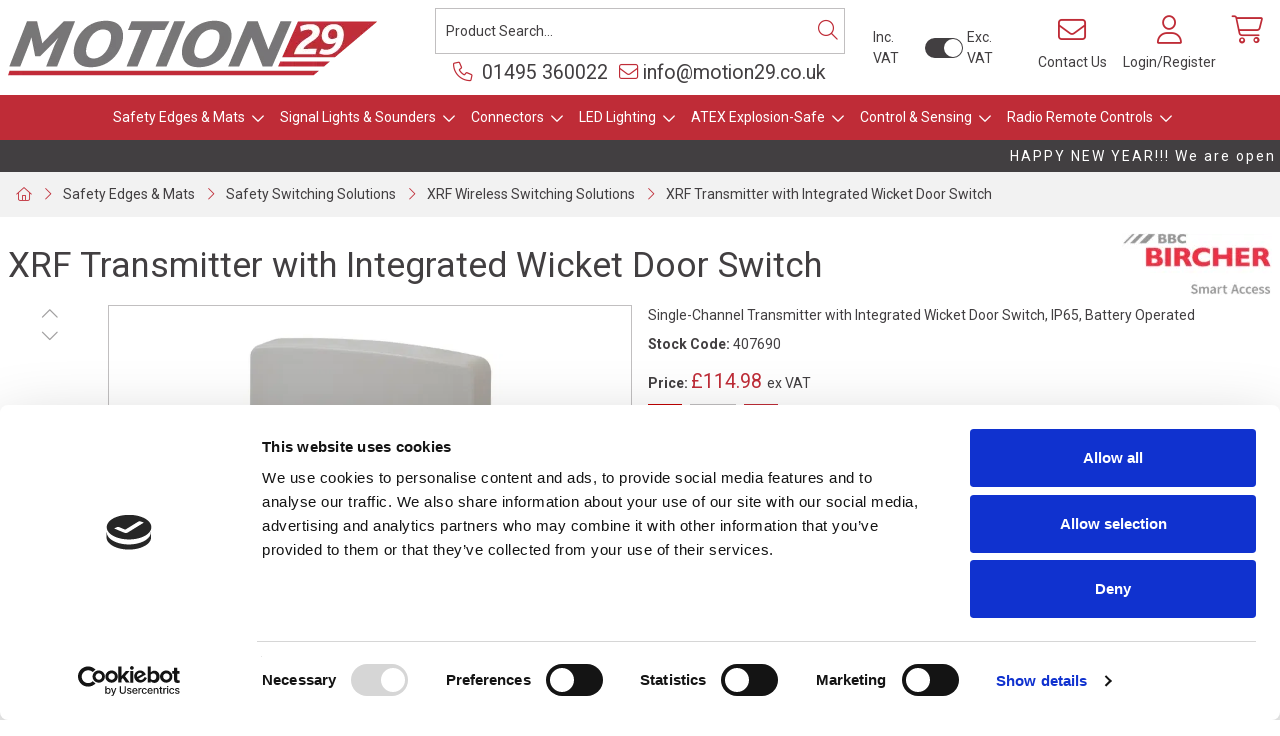

--- FILE ---
content_type: text/html; charset=utf-8
request_url: https://www.motion29.com/Catalogue/Safety-Edges-Mats/Safety-Switching-Solutions/XRF-Wireless-Switching-Solutions/XRF-TW-Transmitter-with-Integrated-Wicket-Door-Switch-407690
body_size: 24590
content:
<!DOCTYPE html>



<html xmlns="http://www.w3.org/1999/xhtml" xml:lang="en-GB" lang="en-GB">

<head>
<!-- Begin '~/controls/default_template/Control/CountryRedirector/Default.ascx' -->

<!-- End '~/controls/default_template/Control/CountryRedirector/Default.ascx' -->

		
        
<!-- Begin '~/controls/default_template/Control/ProductTitle/Default.ascx' -->

<!-- End '~/controls/default_template/Control/ProductTitle/Default.ascx' -->

	

   
        
<!-- Begin '~/controls/default_template/Control/ProductMeta/Default.ascx' -->
<meta name="description" content="This single channel wireless transmitter comprises of: * One IP65 transmitter with integrated wicket door switch, battery operated. * Transmitter designed directly to wicket door. * Operating range 60 m max. * Full installation manuals. The transmitter is" />
<meta name="keywords" content="" />

<!-- Schema Data -->
<script type="application/ld+json">
{
  "@context": "https://schema.org/",
  "@type": "Product",
  "name": "XRF-TW Transmitter with Integrated Wicket Door Switch",
  "image": ["https://mot29-motion29-gob2b.b-cdn.net/imagecache/2613b92f-41fd-47c7-8d04-af060098c27e/XRF-TW-Transmitter-with-Integrated-Wicket-Door-Switch_1000x1000.png"],
  "brand": {
    "@type": "Brand",
    "name": "Bircher"
  }
}
</script>
<!-- End of Schema Data --><!-- Open Graph Tags -->
<meta property="og:site_name" content="1000" />
<meta property="og:type" content="product" />
<meta property="og:url" content="https://www.motion29.com/Catalogue/Safety-Edges-Mats/Safety-Switching-Solutions/XRF-Wireless-Switching-Solutions/XRF-TW-Transmitter-with-Integrated-Wicket-Door-Switch-407690" />
<meta property="og:title" content="XRF-TW Transmitter with Integrated Wicket Door Switch" />
<meta property="og:image" content="https://mot29-motion29-gob2b.b-cdn.net/imagecache/2613b92f-41fd-47c7-8d04-af060098c27e/XRF-TW-Transmitter-with-Integrated-Wicket-Door-Switch_1000x1000.png" />
<!-- End of Open Graph Tags -->
<!-- Twitter Tags -->
<meta name="twitter:card" content="summary_large_image" />
<meta name="twitter:title" content="XRF-TW Transmitter with Integrated Wicket Door Switch" />
<meta name="twitter:image" content="https://mot29-motion29-gob2b.b-cdn.net/imagecache/2613b92f-41fd-47c7-8d04-af060098c27e/XRF-TW-Transmitter-with-Integrated-Wicket-Door-Switch_1000x1000.png" />
<!-- End of Twitter Tags -->


<link rel="canonical" href="https://www.motion29.com/Catalogue/Safety-Edges-Mats/Safety-Switching-Solutions/XRF-Wireless-Switching-Solutions/XRF-TW-Transmitter-with-Integrated-Wicket-Door-Switch-407690" />
<!-- End '~/controls/default_template/Control/ProductMeta/Default.ascx' -->

    

   
        
<!-- Begin '~/controls/default_template/Control/ProductRobots/Default.ascx' -->
<meta name="robots" content="index, follow" />
<!-- End '~/controls/default_template/Control/ProductRobots/Default.ascx' -->

    

            
<!-- Begin '~/controls/default_template/Control/GoogleAnalytics/TagManagerContainer.ascx' -->
<script>
var dataLayer = window.dataLayer = window.dataLayer || [];
dataLayer.push({'customerType': 'Retail'});
</script>
<!-- Google Tag Manager Script -->
<script>(function(w,d,s,l,i){w[l]=w[l]||[];w[l].push({'gtm.start':
new Date().getTime(),event:'gtm.js'});var f=d.getElementsByTagName(s)[0],
j=d.createElement(s),dl=l!='dataLayer'?'&l='+l:'';j.async=true;j.src=
'//www.googletagmanager.com/gtm.js?id='+i+dl;f.parentNode.insertBefore(j,f);
})(window,document,'script','dataLayer','GTM-NSSB8JT');</script>
<!-- End Google Tag Manager Script -->


<!-- End '~/controls/default_template/Control/GoogleAnalytics/TagManagerContainer.ascx' -->

        <link href="https://cdn.jsdelivr.net/npm/bootstrap@5.3.3/dist/css/bootstrap.min.css" rel="stylesheet" media="all" type="text/css" /><link href="https://cdn.gob2b.com/V3/ShopfrontResponsive/css/aspidistra-bootstrap-migrate.min.css?v=1.1.91" rel="stylesheet" media="all" type="text/css" />
<!-- Begin '~/templates/Motion29/Site/meta.ascx' -->

<!-- Begin '~/controls/theme_templates/Chameleon/Control/ThemeMeta/Meta.ascx' -->
<link href="https://cdn.gob2b.com/V3/ThirdParty/owl-carousel/2.0.0/assets/owl.carousel.min.css" rel="stylesheet" media="all" type="text/css" /> 

<link href="https://cdn.gob2b.com/V3/ThirdParty/FontAwesome/6.4.2/css/fontawesome-all.min.css" rel="stylesheet" media="all" type="text/css" /> 

<link href="https://cdn.gob2b.com/V3/ThirdParty/Formstone/1.4.20/css/formstone-styles.min.css" rel="preload" as="style" media="all" type="text/css" /> 
<link href="https://cdn.gob2b.com/V3/ThirdParty/Formstone/1.4.20/css/formstone-styles.min.css" rel="stylesheet" media="all" type="text/css" /> 

<meta http-equiv="X-UA-Compatible" content="IE=100" >
<meta name="viewport" content="width=device-width, initial-scale=1">

        
        
                <link rel="icon" href="/Assets/Client/Favicons/favicon.ico" type="image/x-icon" />
                <link rel="apple-touch-icon" sizes="180x180" href="/Assets/Client/Favicons/apple-touch-icon.png">
                <link rel="icon" type="image/png" sizes="32x32" href="/Assets/Client/Favicons/favicon-32x32.png">
                <link rel="icon" type="image/png" sizes="16x16" href="/Assets/Client/Favicons/favicon-16x16.png">
                <link rel="manifest" href="/Assets/Client/Favicons/site.webmanifest">
            
    

<!-- End '~/controls/theme_templates/Chameleon/Control/ThemeMeta/Meta.ascx' -->



        <link href="/templates/Motion29/css/style.min.css?v=a7c8effa-c0a3-4946-8244-8f5f3f679be5" rel="stylesheet" media="all" type="text/css" /> 
    



        <!-- Google tag (gtag.js) --> 
        <script async src=https://www.googletagmanager.com/gtag/js?id=G-8X8859PXHZ></script> 
        <script> 
            window.dataLayer = window.dataLayer || [];
            function gtag() { dataLayer.push(arguments); }
            gtag('js', new Date());
            gtag('config', 'G-8X8859PXHZ'); 
        </script>    
    
<!-- End '~/templates/Motion29/Site/meta.ascx' -->

<!-- Begin '~/controls/default_template/Control/GeneratedFavicon/Default.ascx' -->



<!-- End '~/controls/default_template/Control/GeneratedFavicon/Default.ascx' -->

            
        <style type="text/css">
	.LogoImageBackground { background-image: url(https://mot29-motion29-gob2b.b-cdn.net/imagecache/cfef79a2-ac72-4f3e-9896-abed00cad2a3/motion29-logo_369x56.png) !important; }

</style>
            <link href="https://cdn.gob2b.com/V3/ShopfrontResponsive/css/print.min.css?v=1.1.91" rel="stylesheet" media="print" type="text/css" />            
        <link href="https://cdn.jsdelivr.net/npm/jquery-ui@1.14.1/themes/base/all.css" rel="stylesheet" media="all" type="text/css" />
            
<!-- Begin '~/controls/default_template/Control/GoogleAnalytics/AnalyticsTracker.ascx' -->


<!-- End '~/controls/default_template/Control/GoogleAnalytics/AnalyticsTracker.ascx' -->

        
            <script src="https://cdn.jsdelivr.net/npm/jquery@3.7.1/dist/jquery.min.js" ></script> 
        <title>
	XRF Transmitter with Integrated Wicket Door Switch - Motion29 Limited
</title></head>

<body class="PageBgBackground BodyImageBackground gob2b-header-style--default gob2b-menu-type--horizontal gob2b-complex-product-thumbnail-price-display--true">


        
<!-- Begin '~/controls/default_template/Control/GoogleAnalytics/TagManagerContainerNoScript.ascx' -->
<!-- Google Tag Manager NoScript -->
<noscript><iframe title="Google Tag Manager" src="//www.googletagmanager.com/ns.html?id=GTM-NSSB8JT"
height="0" width="0" style="display:none;visibility:hidden"></iframe></noscript>
<!-- Google Tag Manager NoScript -->


<!-- End '~/controls/default_template/Control/GoogleAnalytics/TagManagerContainerNoScript.ascx' -->

    




<form method="post" action="/catalogue/product.aspx?node_id=a9fcefc8-1877-4b00-ac19-af05011e63dd" id="ctl04">
<div class="aspNetHidden">
<input type="hidden" name="__EVENTTARGET" id="__EVENTTARGET" value="" />
<input type="hidden" name="__EVENTARGUMENT" id="__EVENTARGUMENT" value="" />
<input type="hidden" name="__VIEWSTATE" id="__VIEWSTATE" value="/[base64]" />
</div>

<script type="text/javascript">
//<![CDATA[
var theForm = document.forms['ctl04'];
if (!theForm) {
    theForm = document.ctl04;
}
function __doPostBack(eventTarget, eventArgument) {
    if (!theForm.onsubmit || (theForm.onsubmit() != false)) {
        theForm.__EVENTTARGET.value = eventTarget;
        theForm.__EVENTARGUMENT.value = eventArgument;
        theForm.submit();
    }
}
//]]>
</script>


<script src="https://ajax.aspnetcdn.com/ajax/4.6/1/WebForms.js" type="text/javascript"></script>
<script type="text/javascript">
//<![CDATA[
window.WebForm_PostBackOptions||document.write('<script type="text/javascript" src="/WebResource.axd?d=7dAP9wkpMlBrpi7Jv-hCsn6lOaN65YebIKmUcpNXhMhBMz7u4zMuRexZmyXcnfJTSIYZcVYIU3dSW--Lk4zAoODWayXBOD1kde2CQlOVYd81&amp;t=638901577900000000"><\/script>');//]]>
</script>



<script src="/ScriptResource.axd?d=jPN9CsyTBJcWVQYWPAxhE_D5Gsoj8luWKkNG_rd8BA03qZ3XuLlmnT0DfrXs9wRfgm32DR57EDJDPS4Jd1RH4qNRGGNfbtBClgT7Zpyc-1qFCo-RhC1pewBRroPpp486blHXWHplxUosyoD5U6zH_g2&amp;t=ffffffffa5177bee" type="text/javascript"></script>
<script type="text/javascript">
//<![CDATA[
(window.Sys && Sys._Application && Sys.Observer)||document.write('<script type="text/javascript" src="/ScriptResource.axd?d=jPN9CsyTBJcWVQYWPAxhE_D5Gsoj8luWKkNG_rd8BA03qZ3XuLlmnT0DfrXs9wRfgm32DR57EDJDPS4Jd1RH4qNRGGNfbtBClgT7Zpyc-1qFCo-RhC1pewBRroPpp486blHXWHplxUosyoD5U6zH_g2&t=ffffffffa5177bee"><\/script>');//]]>
</script>

<script src="/ScriptResource.axd?d=eYWtsqWsEnjb_oXMfK4QLXtRT8z6HO37aZ8l1wx_Y1rWd7VzW1AdCtcext7dHSh5ndMYnga-gCKu87ByPkkE8l1bHvbSWIis65ciirMuEjRTrlMVeWiUTXWww8SIr1f0ejo0AoHw8uiE5Y8PJw0XUg2&amp;t=ffffffffa5177bee" type="text/javascript"></script>
<script type="text/javascript">
//<![CDATA[
(window.Sys && Sys.WebForms)||document.write('<script type="text/javascript" src="/ScriptResource.axd?d=eYWtsqWsEnjb_oXMfK4QLXtRT8z6HO37aZ8l1wx_Y1rWd7VzW1AdCtcext7dHSh5ndMYnga-gCKu87ByPkkE8l1bHvbSWIis65ciirMuEjRTrlMVeWiUTXWww8SIr1f0ejo0AoHw8uiE5Y8PJw0XUg2&t=ffffffffa5177bee"><\/script>');Type.registerNamespace('Aspidistra.Ecommerce.Web.ScriptServices');
Aspidistra.Ecommerce.Web.ScriptServices.SalesScriptService=function() {
Aspidistra.Ecommerce.Web.ScriptServices.SalesScriptService.initializeBase(this);
this._timeout = 0;
this._userContext = null;
this._succeeded = null;
this._failed = null;
}
Aspidistra.Ecommerce.Web.ScriptServices.SalesScriptService.prototype={
_get_path:function() {
 var p = this.get_path();
 if (p) return p;
 else return Aspidistra.Ecommerce.Web.ScriptServices.SalesScriptService._staticInstance.get_path();},
AddCustomisableToOrder:function(productId,quantity,customisationAnswer,succeededCallback, failedCallback, userContext) {
return this._invoke(this._get_path(), 'AddCustomisableToOrder',false,{productId:productId,quantity:quantity,customisationAnswer:customisationAnswer},succeededCallback,failedCallback,userContext); },
AddBundleToOrder:function(productId,quantity,listChoices,matrixChoices,customisation,succeededCallback, failedCallback, userContext) {
return this._invoke(this._get_path(), 'AddBundleToOrder',false,{productId:productId,quantity:quantity,listChoices:listChoices,matrixChoices:matrixChoices,customisation:customisation},succeededCallback,failedCallback,userContext); },
AddToOrder:function(orderItems,succeededCallback, failedCallback, userContext) {
return this._invoke(this._get_path(), 'AddToOrder',false,{orderItems:orderItems},succeededCallback,failedCallback,userContext); },
AddToOrderByStockCode:function(orderItems,succeededCallback, failedCallback, userContext) {
return this._invoke(this._get_path(), 'AddToOrderByStockCode',false,{orderItems:orderItems},succeededCallback,failedCallback,userContext); },
SetOrderItemQuantity:function(orderItemId,number,succeededCallback, failedCallback, userContext) {
return this._invoke(this._get_path(), 'SetOrderItemQuantity',false,{orderItemId:orderItemId,number:number},succeededCallback,failedCallback,userContext); },
ChangeOrderItemQuantity:function(orderItemId,adjustment,succeededCallback, failedCallback, userContext) {
return this._invoke(this._get_path(), 'ChangeOrderItemQuantity',false,{orderItemId:orderItemId,adjustment:adjustment},succeededCallback,failedCallback,userContext); },
OverrideOrderItemPrice:function(details,succeededCallback, failedCallback, userContext) {
return this._invoke(this._get_path(), 'OverrideOrderItemPrice',false,{details:details},succeededCallback,failedCallback,userContext); },
DeleteOrderItem:function(orderItemId,succeededCallback, failedCallback, userContext) {
return this._invoke(this._get_path(), 'DeleteOrderItem',false,{orderItemId:orderItemId},succeededCallback,failedCallback,userContext); },
DeleteAllOrderItems:function(succeededCallback, failedCallback, userContext) {
return this._invoke(this._get_path(), 'DeleteAllOrderItems',false,{},succeededCallback,failedCallback,userContext); },
GetCurrentOrder:function(succeededCallback, failedCallback, userContext) {
return this._invoke(this._get_path(), 'GetCurrentOrder',false,{},succeededCallback,failedCallback,userContext); },
GetAgentAccounts:function(succeededCallback, failedCallback, userContext) {
return this._invoke(this._get_path(), 'GetAgentAccounts',false,{},succeededCallback,failedCallback,userContext); },
SetAgentAccount:function(accountEncrypted,succeededCallback, failedCallback, userContext) {
return this._invoke(this._get_path(), 'SetAgentAccount',false,{accountEncrypted:accountEncrypted},succeededCallback,failedCallback,userContext); },
GetSessionInfo:function(succeededCallback, failedCallback, userContext) {
return this._invoke(this._get_path(), 'GetSessionInfo',false,{},succeededCallback,failedCallback,userContext); },
AppLogin:function(details,succeededCallback, failedCallback, userContext) {
return this._invoke(this._get_path(), 'AppLogin',false,{details:details},succeededCallback,failedCallback,userContext); },
GetAppGlobalResources:function(succeededCallback, failedCallback, userContext) {
return this._invoke(this._get_path(), 'GetAppGlobalResources',false,{},succeededCallback,failedCallback,userContext); },
PutAppDiagnostic:function(diagnostic,succeededCallback, failedCallback, userContext) {
return this._invoke(this._get_path(), 'PutAppDiagnostic',false,{diagnostic:diagnostic},succeededCallback,failedCallback,userContext); },
GetAppCheckoutToken:function(encryptedOrderId,succeededCallback, failedCallback, userContext) {
return this._invoke(this._get_path(), 'GetAppCheckoutToken',false,{encryptedOrderId:encryptedOrderId},succeededCallback,failedCallback,userContext); }}
Aspidistra.Ecommerce.Web.ScriptServices.SalesScriptService.registerClass('Aspidistra.Ecommerce.Web.ScriptServices.SalesScriptService',Sys.Net.WebServiceProxy);
Aspidistra.Ecommerce.Web.ScriptServices.SalesScriptService._staticInstance = new Aspidistra.Ecommerce.Web.ScriptServices.SalesScriptService();
Aspidistra.Ecommerce.Web.ScriptServices.SalesScriptService.set_path = function(value) { Aspidistra.Ecommerce.Web.ScriptServices.SalesScriptService._staticInstance.set_path(value); }
Aspidistra.Ecommerce.Web.ScriptServices.SalesScriptService.get_path = function() { return Aspidistra.Ecommerce.Web.ScriptServices.SalesScriptService._staticInstance.get_path(); }
Aspidistra.Ecommerce.Web.ScriptServices.SalesScriptService.set_timeout = function(value) { Aspidistra.Ecommerce.Web.ScriptServices.SalesScriptService._staticInstance.set_timeout(value); }
Aspidistra.Ecommerce.Web.ScriptServices.SalesScriptService.get_timeout = function() { return Aspidistra.Ecommerce.Web.ScriptServices.SalesScriptService._staticInstance.get_timeout(); }
Aspidistra.Ecommerce.Web.ScriptServices.SalesScriptService.set_defaultUserContext = function(value) { Aspidistra.Ecommerce.Web.ScriptServices.SalesScriptService._staticInstance.set_defaultUserContext(value); }
Aspidistra.Ecommerce.Web.ScriptServices.SalesScriptService.get_defaultUserContext = function() { return Aspidistra.Ecommerce.Web.ScriptServices.SalesScriptService._staticInstance.get_defaultUserContext(); }
Aspidistra.Ecommerce.Web.ScriptServices.SalesScriptService.set_defaultSucceededCallback = function(value) { Aspidistra.Ecommerce.Web.ScriptServices.SalesScriptService._staticInstance.set_defaultSucceededCallback(value); }
Aspidistra.Ecommerce.Web.ScriptServices.SalesScriptService.get_defaultSucceededCallback = function() { return Aspidistra.Ecommerce.Web.ScriptServices.SalesScriptService._staticInstance.get_defaultSucceededCallback(); }
Aspidistra.Ecommerce.Web.ScriptServices.SalesScriptService.set_defaultFailedCallback = function(value) { Aspidistra.Ecommerce.Web.ScriptServices.SalesScriptService._staticInstance.set_defaultFailedCallback(value); }
Aspidistra.Ecommerce.Web.ScriptServices.SalesScriptService.get_defaultFailedCallback = function() { return Aspidistra.Ecommerce.Web.ScriptServices.SalesScriptService._staticInstance.get_defaultFailedCallback(); }
Aspidistra.Ecommerce.Web.ScriptServices.SalesScriptService.set_enableJsonp = function(value) { Aspidistra.Ecommerce.Web.ScriptServices.SalesScriptService._staticInstance.set_enableJsonp(value); }
Aspidistra.Ecommerce.Web.ScriptServices.SalesScriptService.get_enableJsonp = function() { return Aspidistra.Ecommerce.Web.ScriptServices.SalesScriptService._staticInstance.get_enableJsonp(); }
Aspidistra.Ecommerce.Web.ScriptServices.SalesScriptService.set_jsonpCallbackParameter = function(value) { Aspidistra.Ecommerce.Web.ScriptServices.SalesScriptService._staticInstance.set_jsonpCallbackParameter(value); }
Aspidistra.Ecommerce.Web.ScriptServices.SalesScriptService.get_jsonpCallbackParameter = function() { return Aspidistra.Ecommerce.Web.ScriptServices.SalesScriptService._staticInstance.get_jsonpCallbackParameter(); }
Aspidistra.Ecommerce.Web.ScriptServices.SalesScriptService.set_path("/ScriptServices/SalesScriptService.asmx");
Aspidistra.Ecommerce.Web.ScriptServices.SalesScriptService.AddCustomisableToOrder= function(productId,quantity,customisationAnswer,onSuccess,onFailed,userContext) {Aspidistra.Ecommerce.Web.ScriptServices.SalesScriptService._staticInstance.AddCustomisableToOrder(productId,quantity,customisationAnswer,onSuccess,onFailed,userContext); }
Aspidistra.Ecommerce.Web.ScriptServices.SalesScriptService.AddBundleToOrder= function(productId,quantity,listChoices,matrixChoices,customisation,onSuccess,onFailed,userContext) {Aspidistra.Ecommerce.Web.ScriptServices.SalesScriptService._staticInstance.AddBundleToOrder(productId,quantity,listChoices,matrixChoices,customisation,onSuccess,onFailed,userContext); }
Aspidistra.Ecommerce.Web.ScriptServices.SalesScriptService.AddToOrder= function(orderItems,onSuccess,onFailed,userContext) {Aspidistra.Ecommerce.Web.ScriptServices.SalesScriptService._staticInstance.AddToOrder(orderItems,onSuccess,onFailed,userContext); }
Aspidistra.Ecommerce.Web.ScriptServices.SalesScriptService.AddToOrderByStockCode= function(orderItems,onSuccess,onFailed,userContext) {Aspidistra.Ecommerce.Web.ScriptServices.SalesScriptService._staticInstance.AddToOrderByStockCode(orderItems,onSuccess,onFailed,userContext); }
Aspidistra.Ecommerce.Web.ScriptServices.SalesScriptService.SetOrderItemQuantity= function(orderItemId,number,onSuccess,onFailed,userContext) {Aspidistra.Ecommerce.Web.ScriptServices.SalesScriptService._staticInstance.SetOrderItemQuantity(orderItemId,number,onSuccess,onFailed,userContext); }
Aspidistra.Ecommerce.Web.ScriptServices.SalesScriptService.ChangeOrderItemQuantity= function(orderItemId,adjustment,onSuccess,onFailed,userContext) {Aspidistra.Ecommerce.Web.ScriptServices.SalesScriptService._staticInstance.ChangeOrderItemQuantity(orderItemId,adjustment,onSuccess,onFailed,userContext); }
Aspidistra.Ecommerce.Web.ScriptServices.SalesScriptService.OverrideOrderItemPrice= function(details,onSuccess,onFailed,userContext) {Aspidistra.Ecommerce.Web.ScriptServices.SalesScriptService._staticInstance.OverrideOrderItemPrice(details,onSuccess,onFailed,userContext); }
Aspidistra.Ecommerce.Web.ScriptServices.SalesScriptService.DeleteOrderItem= function(orderItemId,onSuccess,onFailed,userContext) {Aspidistra.Ecommerce.Web.ScriptServices.SalesScriptService._staticInstance.DeleteOrderItem(orderItemId,onSuccess,onFailed,userContext); }
Aspidistra.Ecommerce.Web.ScriptServices.SalesScriptService.DeleteAllOrderItems= function(onSuccess,onFailed,userContext) {Aspidistra.Ecommerce.Web.ScriptServices.SalesScriptService._staticInstance.DeleteAllOrderItems(onSuccess,onFailed,userContext); }
Aspidistra.Ecommerce.Web.ScriptServices.SalesScriptService.GetCurrentOrder= function(onSuccess,onFailed,userContext) {Aspidistra.Ecommerce.Web.ScriptServices.SalesScriptService._staticInstance.GetCurrentOrder(onSuccess,onFailed,userContext); }
Aspidistra.Ecommerce.Web.ScriptServices.SalesScriptService.GetAgentAccounts= function(onSuccess,onFailed,userContext) {Aspidistra.Ecommerce.Web.ScriptServices.SalesScriptService._staticInstance.GetAgentAccounts(onSuccess,onFailed,userContext); }
Aspidistra.Ecommerce.Web.ScriptServices.SalesScriptService.SetAgentAccount= function(accountEncrypted,onSuccess,onFailed,userContext) {Aspidistra.Ecommerce.Web.ScriptServices.SalesScriptService._staticInstance.SetAgentAccount(accountEncrypted,onSuccess,onFailed,userContext); }
Aspidistra.Ecommerce.Web.ScriptServices.SalesScriptService.GetSessionInfo= function(onSuccess,onFailed,userContext) {Aspidistra.Ecommerce.Web.ScriptServices.SalesScriptService._staticInstance.GetSessionInfo(onSuccess,onFailed,userContext); }
Aspidistra.Ecommerce.Web.ScriptServices.SalesScriptService.AppLogin= function(details,onSuccess,onFailed,userContext) {Aspidistra.Ecommerce.Web.ScriptServices.SalesScriptService._staticInstance.AppLogin(details,onSuccess,onFailed,userContext); }
Aspidistra.Ecommerce.Web.ScriptServices.SalesScriptService.GetAppGlobalResources= function(onSuccess,onFailed,userContext) {Aspidistra.Ecommerce.Web.ScriptServices.SalesScriptService._staticInstance.GetAppGlobalResources(onSuccess,onFailed,userContext); }
Aspidistra.Ecommerce.Web.ScriptServices.SalesScriptService.PutAppDiagnostic= function(diagnostic,onSuccess,onFailed,userContext) {Aspidistra.Ecommerce.Web.ScriptServices.SalesScriptService._staticInstance.PutAppDiagnostic(diagnostic,onSuccess,onFailed,userContext); }
Aspidistra.Ecommerce.Web.ScriptServices.SalesScriptService.GetAppCheckoutToken= function(encryptedOrderId,onSuccess,onFailed,userContext) {Aspidistra.Ecommerce.Web.ScriptServices.SalesScriptService._staticInstance.GetAppCheckoutToken(encryptedOrderId,onSuccess,onFailed,userContext); }
var gtc = Sys.Net.WebServiceProxy._generateTypedConstructor;
if (typeof(Aspidistra.Ecommerce.Web.ScriptServices.ListChoice) === 'undefined') {
Aspidistra.Ecommerce.Web.ScriptServices.ListChoice=gtc("Aspidistra.Ecommerce.Web.ScriptServices.ListChoice");
Aspidistra.Ecommerce.Web.ScriptServices.ListChoice.registerClass('Aspidistra.Ecommerce.Web.ScriptServices.ListChoice');
}
if (typeof(Aspidistra.Ecommerce.Web.ScriptServices.MatrixChoice) === 'undefined') {
Aspidistra.Ecommerce.Web.ScriptServices.MatrixChoice=gtc("Aspidistra.Ecommerce.Web.ScriptServices.MatrixChoice");
Aspidistra.Ecommerce.Web.ScriptServices.MatrixChoice.registerClass('Aspidistra.Ecommerce.Web.ScriptServices.MatrixChoice');
}
Type.registerNamespace('Aspidistra.Ecommerce.Web.ScriptServices.TransferObjects');
if (typeof(Aspidistra.Ecommerce.Web.ScriptServices.TransferObjects.OrderResultDTO) === 'undefined') {
Aspidistra.Ecommerce.Web.ScriptServices.TransferObjects.OrderResultDTO=gtc("Aspidistra.Ecommerce.Web.ScriptServices.TransferObjects.OrderResultDTO");
Aspidistra.Ecommerce.Web.ScriptServices.TransferObjects.OrderResultDTO.registerClass('Aspidistra.Ecommerce.Web.ScriptServices.TransferObjects.OrderResultDTO');
}
if (typeof(Aspidistra.Ecommerce.Web.ScriptServices.AjaxOrderItem) === 'undefined') {
Aspidistra.Ecommerce.Web.ScriptServices.AjaxOrderItem=gtc("Aspidistra.Ecommerce.Web.ScriptServices.AjaxOrderItem");
Aspidistra.Ecommerce.Web.ScriptServices.AjaxOrderItem.registerClass('Aspidistra.Ecommerce.Web.ScriptServices.AjaxOrderItem');
}
if (typeof(Aspidistra.Ecommerce.Web.ScriptServices.AjaxStockCodeItem) === 'undefined') {
Aspidistra.Ecommerce.Web.ScriptServices.AjaxStockCodeItem=gtc("Aspidistra.Ecommerce.Web.ScriptServices.AjaxStockCodeItem");
Aspidistra.Ecommerce.Web.ScriptServices.AjaxStockCodeItem.registerClass('Aspidistra.Ecommerce.Web.ScriptServices.AjaxStockCodeItem');
}
if (typeof(Aspidistra.Ecommerce.Web.ScriptServices.TransferObjects.OverridePriceDTO) === 'undefined') {
Aspidistra.Ecommerce.Web.ScriptServices.TransferObjects.OverridePriceDTO=gtc("Aspidistra.Ecommerce.Web.ScriptServices.TransferObjects.OverridePriceDTO");
Aspidistra.Ecommerce.Web.ScriptServices.TransferObjects.OverridePriceDTO.registerClass('Aspidistra.Ecommerce.Web.ScriptServices.TransferObjects.OverridePriceDTO');
}
if (typeof(Aspidistra.Ecommerce.Web.ScriptServices.TransferObjects.AccountSummaryDTO) === 'undefined') {
Aspidistra.Ecommerce.Web.ScriptServices.TransferObjects.AccountSummaryDTO=gtc("Aspidistra.Ecommerce.Web.ScriptServices.TransferObjects.AccountSummaryDTO");
Aspidistra.Ecommerce.Web.ScriptServices.TransferObjects.AccountSummaryDTO.registerClass('Aspidistra.Ecommerce.Web.ScriptServices.TransferObjects.AccountSummaryDTO');
}
if (typeof(Aspidistra.Ecommerce.Web.ScriptServices.TransferObjects.SessionInfoDTO) === 'undefined') {
Aspidistra.Ecommerce.Web.ScriptServices.TransferObjects.SessionInfoDTO=gtc("Aspidistra.Ecommerce.Web.ScriptServices.TransferObjects.SessionInfoDTO");
Aspidistra.Ecommerce.Web.ScriptServices.TransferObjects.SessionInfoDTO.registerClass('Aspidistra.Ecommerce.Web.ScriptServices.TransferObjects.SessionInfoDTO');
}
if (typeof(Aspidistra.Ecommerce.Web.ScriptServices.TransferObjects.LoginRequestDTO) === 'undefined') {
Aspidistra.Ecommerce.Web.ScriptServices.TransferObjects.LoginRequestDTO=gtc("Aspidistra.Ecommerce.Web.ScriptServices.TransferObjects.LoginRequestDTO");
Aspidistra.Ecommerce.Web.ScriptServices.TransferObjects.LoginRequestDTO.registerClass('Aspidistra.Ecommerce.Web.ScriptServices.TransferObjects.LoginRequestDTO');
}
if (typeof(Aspidistra.Ecommerce.Web.ScriptServices.TransferObjects.AppGlobalResourcesDTO) === 'undefined') {
Aspidistra.Ecommerce.Web.ScriptServices.TransferObjects.AppGlobalResourcesDTO=gtc("Aspidistra.Ecommerce.Web.ScriptServices.TransferObjects.AppGlobalResourcesDTO");
Aspidistra.Ecommerce.Web.ScriptServices.TransferObjects.AppGlobalResourcesDTO.registerClass('Aspidistra.Ecommerce.Web.ScriptServices.TransferObjects.AppGlobalResourcesDTO');
}
if (typeof(Aspidistra.Ecommerce.Web.ScriptServices.TransferObjects.AppDiagnosticDTO) === 'undefined') {
Aspidistra.Ecommerce.Web.ScriptServices.TransferObjects.AppDiagnosticDTO=gtc("Aspidistra.Ecommerce.Web.ScriptServices.TransferObjects.AppDiagnosticDTO");
Aspidistra.Ecommerce.Web.ScriptServices.TransferObjects.AppDiagnosticDTO.registerClass('Aspidistra.Ecommerce.Web.ScriptServices.TransferObjects.AppDiagnosticDTO');
}
Type.registerNamespace('Aspidistra.Ecommerce.Web.ScriptServices');
Aspidistra.Ecommerce.Web.ScriptServices.ProductScriptService=function() {
Aspidistra.Ecommerce.Web.ScriptServices.ProductScriptService.initializeBase(this);
this._timeout = 0;
this._userContext = null;
this._succeeded = null;
this._failed = null;
}
Aspidistra.Ecommerce.Web.ScriptServices.ProductScriptService.prototype={
_get_path:function() {
 var p = this.get_path();
 if (p) return p;
 else return Aspidistra.Ecommerce.Web.ScriptServices.ProductScriptService._staticInstance.get_path();},
AddControlValueToSession:function(Key,Value,succeededCallback, failedCallback, userContext) {
return this._invoke(this._get_path(), 'AddControlValueToSession',false,{Key:Key,Value:Value},succeededCallback,failedCallback,userContext); },
SessionKeyExists:function(Key,succeededCallback, failedCallback, userContext) {
return this._invoke(this._get_path(), 'SessionKeyExists',false,{Key:Key},succeededCallback,failedCallback,userContext); },
GetSessionValue:function(Key,succeededCallback, failedCallback, userContext) {
return this._invoke(this._get_path(), 'GetSessionValue',false,{Key:Key},succeededCallback,failedCallback,userContext); },
SetSessionValue:function(Key,Value,succeededCallback, failedCallback, userContext) {
return this._invoke(this._get_path(), 'SetSessionValue',false,{Key:Key,Value:Value},succeededCallback,failedCallback,userContext); },
GetProductFilterPriceSliderMaxKey:function(succeededCallback, failedCallback, userContext) {
return this._invoke(this._get_path(), 'GetProductFilterPriceSliderMaxKey',false,{},succeededCallback,failedCallback,userContext); },
GetProductFilterPriceSliderMinKey:function(succeededCallback, failedCallback, userContext) {
return this._invoke(this._get_path(), 'GetProductFilterPriceSliderMinKey',false,{},succeededCallback,failedCallback,userContext); },
GetProductFilterPriceSliderStepKey:function(succeededCallback, failedCallback, userContext) {
return this._invoke(this._get_path(), 'GetProductFilterPriceSliderStepKey',false,{},succeededCallback,failedCallback,userContext); },
GetProductFilterPriceOnNetKey:function(succeededCallback, failedCallback, userContext) {
return this._invoke(this._get_path(), 'GetProductFilterPriceOnNetKey',false,{},succeededCallback,failedCallback,userContext); },
GetProductFilterPriceMin:function(succeededCallback, failedCallback, userContext) {
return this._invoke(this._get_path(), 'GetProductFilterPriceMin',false,{},succeededCallback,failedCallback,userContext); },
GetProductFilterPriceMax:function(succeededCallback, failedCallback, userContext) {
return this._invoke(this._get_path(), 'GetProductFilterPriceMax',false,{},succeededCallback,failedCallback,userContext); },
GetProductFilterPriceStep:function(succeededCallback, failedCallback, userContext) {
return this._invoke(this._get_path(), 'GetProductFilterPriceStep',false,{},succeededCallback,failedCallback,userContext); },
GetProductFilterOnNetState:function(succeededCallback, failedCallback, userContext) {
return this._invoke(this._get_path(), 'GetProductFilterOnNetState',false,{},succeededCallback,failedCallback,userContext); },
SetProductFilterOnNetState:function(state,succeededCallback, failedCallback, userContext) {
return this._invoke(this._get_path(), 'SetProductFilterOnNetState',false,{state:state},succeededCallback,failedCallback,userContext); },
AddItemToWishlist:function(request,productId,succeededCallback, failedCallback, userContext) {
return this._invoke(this._get_path(), 'AddItemToWishlist',false,{request:request,productId:productId},succeededCallback,failedCallback,userContext); },
RemoveItemFromWishlist:function(request,productId,succeededCallback, failedCallback, userContext) {
return this._invoke(this._get_path(), 'RemoveItemFromWishlist',false,{request:request,productId:productId},succeededCallback,failedCallback,userContext); },
GetFastPageInfo:function(request,succeededCallback, failedCallback, userContext) {
return this._invoke(this._get_path(), 'GetFastPageInfo',false,{request:request},succeededCallback,failedCallback,userContext); },
GetFASTJson:function(request,succeededCallback, failedCallback, userContext) {
return this._invoke(this._get_path(), 'GetFASTJson',false,{request:request},succeededCallback,failedCallback,userContext); },
DetermineBundlePrice:function(request,choices,succeededCallback, failedCallback, userContext) {
return this._invoke(this._get_path(), 'DetermineBundlePrice',false,{request:request,choices:choices},succeededCallback,failedCallback,userContext); },
GetFeatureValuesByNodes:function(request,succeededCallback, failedCallback, userContext) {
return this._invoke(this._get_path(), 'GetFeatureValuesByNodes',false,{request:request},succeededCallback,failedCallback,userContext); },
GetSkusByMatrixProduct:function(productID,image,succeededCallback, failedCallback, userContext) {
return this._invoke(this._get_path(), 'GetSkusByMatrixProduct',false,{productID:productID,image:image},succeededCallback,failedCallback,userContext); },
GetElementsByBundleProduct:function(productID,image,succeededCallback, failedCallback, userContext) {
return this._invoke(this._get_path(), 'GetElementsByBundleProduct',false,{productID:productID,image:image},succeededCallback,failedCallback,userContext); },
GetFastText:function(request,succeededCallback, failedCallback, userContext) {
return this._invoke(this._get_path(), 'GetFastText',false,{request:request},succeededCallback,failedCallback,userContext); },
GetFastImages:function(request,succeededCallback, failedCallback, userContext) {
return this._invoke(this._get_path(), 'GetFastImages',false,{request:request},succeededCallback,failedCallback,userContext); },
GetNodeImages:function(request,succeededCallback, failedCallback, userContext) {
return this._invoke(this._get_path(), 'GetNodeImages',false,{request:request},succeededCallback,failedCallback,userContext); },
IsFinanceAvailableForProducts:function(request,succeededCallback, failedCallback, userContext) {
return this._invoke(this._get_path(), 'IsFinanceAvailableForProducts',false,{request:request},succeededCallback,failedCallback,userContext); },
GetValidationErrorMessage:function(succeededCallback, failedCallback, userContext) {
return this._invoke(this._get_path(), 'GetValidationErrorMessage',false,{},succeededCallback,failedCallback,userContext); }}
Aspidistra.Ecommerce.Web.ScriptServices.ProductScriptService.registerClass('Aspidistra.Ecommerce.Web.ScriptServices.ProductScriptService',Sys.Net.WebServiceProxy);
Aspidistra.Ecommerce.Web.ScriptServices.ProductScriptService._staticInstance = new Aspidistra.Ecommerce.Web.ScriptServices.ProductScriptService();
Aspidistra.Ecommerce.Web.ScriptServices.ProductScriptService.set_path = function(value) { Aspidistra.Ecommerce.Web.ScriptServices.ProductScriptService._staticInstance.set_path(value); }
Aspidistra.Ecommerce.Web.ScriptServices.ProductScriptService.get_path = function() { return Aspidistra.Ecommerce.Web.ScriptServices.ProductScriptService._staticInstance.get_path(); }
Aspidistra.Ecommerce.Web.ScriptServices.ProductScriptService.set_timeout = function(value) { Aspidistra.Ecommerce.Web.ScriptServices.ProductScriptService._staticInstance.set_timeout(value); }
Aspidistra.Ecommerce.Web.ScriptServices.ProductScriptService.get_timeout = function() { return Aspidistra.Ecommerce.Web.ScriptServices.ProductScriptService._staticInstance.get_timeout(); }
Aspidistra.Ecommerce.Web.ScriptServices.ProductScriptService.set_defaultUserContext = function(value) { Aspidistra.Ecommerce.Web.ScriptServices.ProductScriptService._staticInstance.set_defaultUserContext(value); }
Aspidistra.Ecommerce.Web.ScriptServices.ProductScriptService.get_defaultUserContext = function() { return Aspidistra.Ecommerce.Web.ScriptServices.ProductScriptService._staticInstance.get_defaultUserContext(); }
Aspidistra.Ecommerce.Web.ScriptServices.ProductScriptService.set_defaultSucceededCallback = function(value) { Aspidistra.Ecommerce.Web.ScriptServices.ProductScriptService._staticInstance.set_defaultSucceededCallback(value); }
Aspidistra.Ecommerce.Web.ScriptServices.ProductScriptService.get_defaultSucceededCallback = function() { return Aspidistra.Ecommerce.Web.ScriptServices.ProductScriptService._staticInstance.get_defaultSucceededCallback(); }
Aspidistra.Ecommerce.Web.ScriptServices.ProductScriptService.set_defaultFailedCallback = function(value) { Aspidistra.Ecommerce.Web.ScriptServices.ProductScriptService._staticInstance.set_defaultFailedCallback(value); }
Aspidistra.Ecommerce.Web.ScriptServices.ProductScriptService.get_defaultFailedCallback = function() { return Aspidistra.Ecommerce.Web.ScriptServices.ProductScriptService._staticInstance.get_defaultFailedCallback(); }
Aspidistra.Ecommerce.Web.ScriptServices.ProductScriptService.set_enableJsonp = function(value) { Aspidistra.Ecommerce.Web.ScriptServices.ProductScriptService._staticInstance.set_enableJsonp(value); }
Aspidistra.Ecommerce.Web.ScriptServices.ProductScriptService.get_enableJsonp = function() { return Aspidistra.Ecommerce.Web.ScriptServices.ProductScriptService._staticInstance.get_enableJsonp(); }
Aspidistra.Ecommerce.Web.ScriptServices.ProductScriptService.set_jsonpCallbackParameter = function(value) { Aspidistra.Ecommerce.Web.ScriptServices.ProductScriptService._staticInstance.set_jsonpCallbackParameter(value); }
Aspidistra.Ecommerce.Web.ScriptServices.ProductScriptService.get_jsonpCallbackParameter = function() { return Aspidistra.Ecommerce.Web.ScriptServices.ProductScriptService._staticInstance.get_jsonpCallbackParameter(); }
Aspidistra.Ecommerce.Web.ScriptServices.ProductScriptService.set_path("/ScriptServices/ProductScriptService.asmx");
Aspidistra.Ecommerce.Web.ScriptServices.ProductScriptService.AddControlValueToSession= function(Key,Value,onSuccess,onFailed,userContext) {Aspidistra.Ecommerce.Web.ScriptServices.ProductScriptService._staticInstance.AddControlValueToSession(Key,Value,onSuccess,onFailed,userContext); }
Aspidistra.Ecommerce.Web.ScriptServices.ProductScriptService.SessionKeyExists= function(Key,onSuccess,onFailed,userContext) {Aspidistra.Ecommerce.Web.ScriptServices.ProductScriptService._staticInstance.SessionKeyExists(Key,onSuccess,onFailed,userContext); }
Aspidistra.Ecommerce.Web.ScriptServices.ProductScriptService.GetSessionValue= function(Key,onSuccess,onFailed,userContext) {Aspidistra.Ecommerce.Web.ScriptServices.ProductScriptService._staticInstance.GetSessionValue(Key,onSuccess,onFailed,userContext); }
Aspidistra.Ecommerce.Web.ScriptServices.ProductScriptService.SetSessionValue= function(Key,Value,onSuccess,onFailed,userContext) {Aspidistra.Ecommerce.Web.ScriptServices.ProductScriptService._staticInstance.SetSessionValue(Key,Value,onSuccess,onFailed,userContext); }
Aspidistra.Ecommerce.Web.ScriptServices.ProductScriptService.GetProductFilterPriceSliderMaxKey= function(onSuccess,onFailed,userContext) {Aspidistra.Ecommerce.Web.ScriptServices.ProductScriptService._staticInstance.GetProductFilterPriceSliderMaxKey(onSuccess,onFailed,userContext); }
Aspidistra.Ecommerce.Web.ScriptServices.ProductScriptService.GetProductFilterPriceSliderMinKey= function(onSuccess,onFailed,userContext) {Aspidistra.Ecommerce.Web.ScriptServices.ProductScriptService._staticInstance.GetProductFilterPriceSliderMinKey(onSuccess,onFailed,userContext); }
Aspidistra.Ecommerce.Web.ScriptServices.ProductScriptService.GetProductFilterPriceSliderStepKey= function(onSuccess,onFailed,userContext) {Aspidistra.Ecommerce.Web.ScriptServices.ProductScriptService._staticInstance.GetProductFilterPriceSliderStepKey(onSuccess,onFailed,userContext); }
Aspidistra.Ecommerce.Web.ScriptServices.ProductScriptService.GetProductFilterPriceOnNetKey= function(onSuccess,onFailed,userContext) {Aspidistra.Ecommerce.Web.ScriptServices.ProductScriptService._staticInstance.GetProductFilterPriceOnNetKey(onSuccess,onFailed,userContext); }
Aspidistra.Ecommerce.Web.ScriptServices.ProductScriptService.GetProductFilterPriceMin= function(onSuccess,onFailed,userContext) {Aspidistra.Ecommerce.Web.ScriptServices.ProductScriptService._staticInstance.GetProductFilterPriceMin(onSuccess,onFailed,userContext); }
Aspidistra.Ecommerce.Web.ScriptServices.ProductScriptService.GetProductFilterPriceMax= function(onSuccess,onFailed,userContext) {Aspidistra.Ecommerce.Web.ScriptServices.ProductScriptService._staticInstance.GetProductFilterPriceMax(onSuccess,onFailed,userContext); }
Aspidistra.Ecommerce.Web.ScriptServices.ProductScriptService.GetProductFilterPriceStep= function(onSuccess,onFailed,userContext) {Aspidistra.Ecommerce.Web.ScriptServices.ProductScriptService._staticInstance.GetProductFilterPriceStep(onSuccess,onFailed,userContext); }
Aspidistra.Ecommerce.Web.ScriptServices.ProductScriptService.GetProductFilterOnNetState= function(onSuccess,onFailed,userContext) {Aspidistra.Ecommerce.Web.ScriptServices.ProductScriptService._staticInstance.GetProductFilterOnNetState(onSuccess,onFailed,userContext); }
Aspidistra.Ecommerce.Web.ScriptServices.ProductScriptService.SetProductFilterOnNetState= function(state,onSuccess,onFailed,userContext) {Aspidistra.Ecommerce.Web.ScriptServices.ProductScriptService._staticInstance.SetProductFilterOnNetState(state,onSuccess,onFailed,userContext); }
Aspidistra.Ecommerce.Web.ScriptServices.ProductScriptService.AddItemToWishlist= function(request,productId,onSuccess,onFailed,userContext) {Aspidistra.Ecommerce.Web.ScriptServices.ProductScriptService._staticInstance.AddItemToWishlist(request,productId,onSuccess,onFailed,userContext); }
Aspidistra.Ecommerce.Web.ScriptServices.ProductScriptService.RemoveItemFromWishlist= function(request,productId,onSuccess,onFailed,userContext) {Aspidistra.Ecommerce.Web.ScriptServices.ProductScriptService._staticInstance.RemoveItemFromWishlist(request,productId,onSuccess,onFailed,userContext); }
Aspidistra.Ecommerce.Web.ScriptServices.ProductScriptService.GetFastPageInfo= function(request,onSuccess,onFailed,userContext) {Aspidistra.Ecommerce.Web.ScriptServices.ProductScriptService._staticInstance.GetFastPageInfo(request,onSuccess,onFailed,userContext); }
Aspidistra.Ecommerce.Web.ScriptServices.ProductScriptService.GetFASTJson= function(request,onSuccess,onFailed,userContext) {Aspidistra.Ecommerce.Web.ScriptServices.ProductScriptService._staticInstance.GetFASTJson(request,onSuccess,onFailed,userContext); }
Aspidistra.Ecommerce.Web.ScriptServices.ProductScriptService.DetermineBundlePrice= function(request,choices,onSuccess,onFailed,userContext) {Aspidistra.Ecommerce.Web.ScriptServices.ProductScriptService._staticInstance.DetermineBundlePrice(request,choices,onSuccess,onFailed,userContext); }
Aspidistra.Ecommerce.Web.ScriptServices.ProductScriptService.GetFeatureValuesByNodes= function(request,onSuccess,onFailed,userContext) {Aspidistra.Ecommerce.Web.ScriptServices.ProductScriptService._staticInstance.GetFeatureValuesByNodes(request,onSuccess,onFailed,userContext); }
Aspidistra.Ecommerce.Web.ScriptServices.ProductScriptService.GetSkusByMatrixProduct= function(productID,image,onSuccess,onFailed,userContext) {Aspidistra.Ecommerce.Web.ScriptServices.ProductScriptService._staticInstance.GetSkusByMatrixProduct(productID,image,onSuccess,onFailed,userContext); }
Aspidistra.Ecommerce.Web.ScriptServices.ProductScriptService.GetElementsByBundleProduct= function(productID,image,onSuccess,onFailed,userContext) {Aspidistra.Ecommerce.Web.ScriptServices.ProductScriptService._staticInstance.GetElementsByBundleProduct(productID,image,onSuccess,onFailed,userContext); }
Aspidistra.Ecommerce.Web.ScriptServices.ProductScriptService.GetFastText= function(request,onSuccess,onFailed,userContext) {Aspidistra.Ecommerce.Web.ScriptServices.ProductScriptService._staticInstance.GetFastText(request,onSuccess,onFailed,userContext); }
Aspidistra.Ecommerce.Web.ScriptServices.ProductScriptService.GetFastImages= function(request,onSuccess,onFailed,userContext) {Aspidistra.Ecommerce.Web.ScriptServices.ProductScriptService._staticInstance.GetFastImages(request,onSuccess,onFailed,userContext); }
Aspidistra.Ecommerce.Web.ScriptServices.ProductScriptService.GetNodeImages= function(request,onSuccess,onFailed,userContext) {Aspidistra.Ecommerce.Web.ScriptServices.ProductScriptService._staticInstance.GetNodeImages(request,onSuccess,onFailed,userContext); }
Aspidistra.Ecommerce.Web.ScriptServices.ProductScriptService.IsFinanceAvailableForProducts= function(request,onSuccess,onFailed,userContext) {Aspidistra.Ecommerce.Web.ScriptServices.ProductScriptService._staticInstance.IsFinanceAvailableForProducts(request,onSuccess,onFailed,userContext); }
Aspidistra.Ecommerce.Web.ScriptServices.ProductScriptService.GetValidationErrorMessage= function(onSuccess,onFailed,userContext) {Aspidistra.Ecommerce.Web.ScriptServices.ProductScriptService._staticInstance.GetValidationErrorMessage(onSuccess,onFailed,userContext); }
var gtc = Sys.Net.WebServiceProxy._generateTypedConstructor;
Type.registerNamespace('Aspidistra.Ecommerce.Web.ScriptServices.TransferObjects');
if (typeof(Aspidistra.Ecommerce.Web.ScriptServices.TransferObjects.PageInfoRequestDTO) === 'undefined') {
Aspidistra.Ecommerce.Web.ScriptServices.TransferObjects.PageInfoRequestDTO=gtc("Aspidistra.Ecommerce.Web.ScriptServices.TransferObjects.PageInfoRequestDTO");
Aspidistra.Ecommerce.Web.ScriptServices.TransferObjects.PageInfoRequestDTO.registerClass('Aspidistra.Ecommerce.Web.ScriptServices.TransferObjects.PageInfoRequestDTO');
}
if (typeof(Aspidistra.Ecommerce.Web.ScriptServices.TransferObjects.PageInfoResponseDTO) === 'undefined') {
Aspidistra.Ecommerce.Web.ScriptServices.TransferObjects.PageInfoResponseDTO=gtc("Aspidistra.Ecommerce.Web.ScriptServices.TransferObjects.PageInfoResponseDTO");
Aspidistra.Ecommerce.Web.ScriptServices.TransferObjects.PageInfoResponseDTO.registerClass('Aspidistra.Ecommerce.Web.ScriptServices.TransferObjects.PageInfoResponseDTO');
}
if (typeof(Aspidistra.Ecommerce.Web.ScriptServices.TransferObjects.PageJSONRequestDTO) === 'undefined') {
Aspidistra.Ecommerce.Web.ScriptServices.TransferObjects.PageJSONRequestDTO=gtc("Aspidistra.Ecommerce.Web.ScriptServices.TransferObjects.PageJSONRequestDTO");
Aspidistra.Ecommerce.Web.ScriptServices.TransferObjects.PageJSONRequestDTO.registerClass('Aspidistra.Ecommerce.Web.ScriptServices.TransferObjects.PageJSONRequestDTO');
}
if (typeof(Aspidistra.Ecommerce.Web.ScriptServices.TransferObjects.FastNodeContainerDTO) === 'undefined') {
Aspidistra.Ecommerce.Web.ScriptServices.TransferObjects.FastNodeContainerDTO=gtc("Aspidistra.Ecommerce.Web.ScriptServices.TransferObjects.FastNodeContainerDTO");
Aspidistra.Ecommerce.Web.ScriptServices.TransferObjects.FastNodeContainerDTO.registerClass('Aspidistra.Ecommerce.Web.ScriptServices.TransferObjects.FastNodeContainerDTO');
}
if (typeof(Aspidistra.Ecommerce.Web.ScriptServices.TransferObjects.BundleChoicesDTO) === 'undefined') {
Aspidistra.Ecommerce.Web.ScriptServices.TransferObjects.BundleChoicesDTO=gtc("Aspidistra.Ecommerce.Web.ScriptServices.TransferObjects.BundleChoicesDTO");
Aspidistra.Ecommerce.Web.ScriptServices.TransferObjects.BundleChoicesDTO.registerClass('Aspidistra.Ecommerce.Web.ScriptServices.TransferObjects.BundleChoicesDTO');
}
if (typeof(Aspidistra.Ecommerce.Web.ScriptServices.TransferObjects.NodesFeatureRequestDTO) === 'undefined') {
Aspidistra.Ecommerce.Web.ScriptServices.TransferObjects.NodesFeatureRequestDTO=gtc("Aspidistra.Ecommerce.Web.ScriptServices.TransferObjects.NodesFeatureRequestDTO");
Aspidistra.Ecommerce.Web.ScriptServices.TransferObjects.NodesFeatureRequestDTO.registerClass('Aspidistra.Ecommerce.Web.ScriptServices.TransferObjects.NodesFeatureRequestDTO');
}
if (typeof(Aspidistra.Ecommerce.Web.ScriptServices.TransferObjects.FeatureSetDTO) === 'undefined') {
Aspidistra.Ecommerce.Web.ScriptServices.TransferObjects.FeatureSetDTO=gtc("Aspidistra.Ecommerce.Web.ScriptServices.TransferObjects.FeatureSetDTO");
Aspidistra.Ecommerce.Web.ScriptServices.TransferObjects.FeatureSetDTO.registerClass('Aspidistra.Ecommerce.Web.ScriptServices.TransferObjects.FeatureSetDTO');
}
if (typeof(Aspidistra.Ecommerce.Web.ScriptServices.TransferObjects.ImageRequestDTO) === 'undefined') {
Aspidistra.Ecommerce.Web.ScriptServices.TransferObjects.ImageRequestDTO=gtc("Aspidistra.Ecommerce.Web.ScriptServices.TransferObjects.ImageRequestDTO");
Aspidistra.Ecommerce.Web.ScriptServices.TransferObjects.ImageRequestDTO.registerClass('Aspidistra.Ecommerce.Web.ScriptServices.TransferObjects.ImageRequestDTO');
}
if (typeof(Aspidistra.Ecommerce.Web.ScriptServices.TransferObjects.SkuDTO) === 'undefined') {
Aspidistra.Ecommerce.Web.ScriptServices.TransferObjects.SkuDTO=gtc("Aspidistra.Ecommerce.Web.ScriptServices.TransferObjects.SkuDTO");
Aspidistra.Ecommerce.Web.ScriptServices.TransferObjects.SkuDTO.registerClass('Aspidistra.Ecommerce.Web.ScriptServices.TransferObjects.SkuDTO');
}
if (typeof(Aspidistra.Ecommerce.Web.ScriptServices.TransferObjects.BundleElementDTO) === 'undefined') {
Aspidistra.Ecommerce.Web.ScriptServices.TransferObjects.BundleElementDTO=gtc("Aspidistra.Ecommerce.Web.ScriptServices.TransferObjects.BundleElementDTO");
Aspidistra.Ecommerce.Web.ScriptServices.TransferObjects.BundleElementDTO.registerClass('Aspidistra.Ecommerce.Web.ScriptServices.TransferObjects.BundleElementDTO');
}
if (typeof(Aspidistra.Ecommerce.Web.ScriptServices.TransferObjects.TextRequestDTO) === 'undefined') {
Aspidistra.Ecommerce.Web.ScriptServices.TransferObjects.TextRequestDTO=gtc("Aspidistra.Ecommerce.Web.ScriptServices.TransferObjects.TextRequestDTO");
Aspidistra.Ecommerce.Web.ScriptServices.TransferObjects.TextRequestDTO.registerClass('Aspidistra.Ecommerce.Web.ScriptServices.TransferObjects.TextRequestDTO');
}
if (typeof(Aspidistra.Ecommerce.Web.ScriptServices.TransferObjects.FastTextDTO) === 'undefined') {
Aspidistra.Ecommerce.Web.ScriptServices.TransferObjects.FastTextDTO=gtc("Aspidistra.Ecommerce.Web.ScriptServices.TransferObjects.FastTextDTO");
Aspidistra.Ecommerce.Web.ScriptServices.TransferObjects.FastTextDTO.registerClass('Aspidistra.Ecommerce.Web.ScriptServices.TransferObjects.FastTextDTO');
}
if (typeof(Aspidistra.Ecommerce.Web.ScriptServices.TransferObjects.FastImageRequestDTO) === 'undefined') {
Aspidistra.Ecommerce.Web.ScriptServices.TransferObjects.FastImageRequestDTO=gtc("Aspidistra.Ecommerce.Web.ScriptServices.TransferObjects.FastImageRequestDTO");
Aspidistra.Ecommerce.Web.ScriptServices.TransferObjects.FastImageRequestDTO.registerClass('Aspidistra.Ecommerce.Web.ScriptServices.TransferObjects.FastImageRequestDTO');
}
if (typeof(Aspidistra.Ecommerce.Web.ScriptServices.TransferObjects.FastImagesDTO) === 'undefined') {
Aspidistra.Ecommerce.Web.ScriptServices.TransferObjects.FastImagesDTO=gtc("Aspidistra.Ecommerce.Web.ScriptServices.TransferObjects.FastImagesDTO");
Aspidistra.Ecommerce.Web.ScriptServices.TransferObjects.FastImagesDTO.registerClass('Aspidistra.Ecommerce.Web.ScriptServices.TransferObjects.FastImagesDTO');
}
if (typeof(Aspidistra.Ecommerce.Web.ScriptServices.TransferObjects.NodeImageRequestDTO) === 'undefined') {
Aspidistra.Ecommerce.Web.ScriptServices.TransferObjects.NodeImageRequestDTO=gtc("Aspidistra.Ecommerce.Web.ScriptServices.TransferObjects.NodeImageRequestDTO");
Aspidistra.Ecommerce.Web.ScriptServices.TransferObjects.NodeImageRequestDTO.registerClass('Aspidistra.Ecommerce.Web.ScriptServices.TransferObjects.NodeImageRequestDTO');
}
if (typeof(Aspidistra.Ecommerce.Web.ScriptServices.TransferObjects.NodeImagesDTO) === 'undefined') {
Aspidistra.Ecommerce.Web.ScriptServices.TransferObjects.NodeImagesDTO=gtc("Aspidistra.Ecommerce.Web.ScriptServices.TransferObjects.NodeImagesDTO");
Aspidistra.Ecommerce.Web.ScriptServices.TransferObjects.NodeImagesDTO.registerClass('Aspidistra.Ecommerce.Web.ScriptServices.TransferObjects.NodeImagesDTO');
}
if (typeof(Aspidistra.Ecommerce.Web.ScriptServices.TransferObjects.ProductFinanceAvailableDTO) === 'undefined') {
Aspidistra.Ecommerce.Web.ScriptServices.TransferObjects.ProductFinanceAvailableDTO=gtc("Aspidistra.Ecommerce.Web.ScriptServices.TransferObjects.ProductFinanceAvailableDTO");
Aspidistra.Ecommerce.Web.ScriptServices.TransferObjects.ProductFinanceAvailableDTO.registerClass('Aspidistra.Ecommerce.Web.ScriptServices.TransferObjects.ProductFinanceAvailableDTO');
}
//]]>
</script>

<div class="aspNetHidden">

	<input type="hidden" name="__VIEWSTATEGENERATOR" id="__VIEWSTATEGENERATOR" value="2DADFDA9" />
</div>



<script type="text/javascript">
//<![CDATA[
Sys.WebForms.PageRequestManager._initialize('ctl00$ctl19', 'ctl04', [], [], [], 90, 'ctl00');
//]]>
</script>





    
            
                    <script src="https://cdn.gob2b.com/V3/Framework/js/jquery_plugins.min.js?v=1.0.6" ></script> 
                
        


<span><script type="application/json" data-type="PageInfo" id="PageInfo">{
  "OrderId": "JPmflJSYt8nAqhtlDI1UVs6abz31C6pSxO26jJOGawxoI/xzAZbRtwWq6FI/59OzLeQqHNZE75J/OSV6TPf7mUGYnmSoQLF7oqMOicmrl9N9E1THfULtsOAlNoFS9yhP",
  "CurrencyId": "vCVM7LjK88libE69mJ9fEWBgseitdYBCHZTXVfRiK6JHVglgY5I6IM5Ttwe4UiEFt2q+orvFtdFqtAZV/M5Sjf/T3wkdaiYt+9DpS0AktfFRFZsEOI3e6Uh9DSPC1HlP",
  "CurrencyCode": "GBP",
  "CountryCode": "GBR",
  "LocalSessionId": "00000000-0000-0000-0000-000000000000",
  "RootUrl": "https://www.motion29.com",
  "CurrentNodeId": "a9fcefc8-1877-4b00-ac19-af05011e63dd",
  "LocalStorageId": "197d1fe4-72cf-4cc0-b8fd-5f270cc6bd10",
  "LocalStorageExpiry": 30,
  "LoggedIn": false
}</script></span>

<script src="/Assets/Generated/resources.min.js?v=a7c8effa-c0a3-4946-8244-8f5f3f679be5" ></script>

    


        <script src="https://cdn.gob2b.com/V3/ShopfrontResponsive/js/aspidistra.fast.min.js?v=1.1.91" ></script> 
        <script src="https://cdn.gob2b.com/V3/ThirdParty/TextCounter/textcounter.min.js?v=1.1.91" ></script> 
        <script src="https://cdn.gob2b.com/V3/ShopfrontResponsive/js/aspidistra.modules.min.js?v=1.1.91" ></script> 
        <script src="https://cdn.gob2b.com/V3/ShopfrontResponsive/js/aspidistra.ordering.min.js?v=1.1.91" ></script> 
    




<script type="text/javascript">
    var ajaxBasketURL = '/Ajax/basket.aspx';
    var ajaxBasketMessageURL = '/Ajax/basket-message.aspx';
    var ajaxMiniBasketURL = '/Ajax/mini-basket.aspx';
    var ajaxSearchUrl = '/ajax/search.aspx';
    var ajaxThumbSkusURL = '/ajax/thumb-skus.aspx';
    var ajaxProductTabsURL = '/ajax/product-tabs.aspx';
    var ajaxProductImagesURL = '/ajax/product-images.aspx';
    var ajaxProductScriptServiceURL = '/ScriptServices/ProductScriptService.asmx';
    var dealerMapUrl = '/dealers/map.aspx';
    var defaultCurrencySymbol = '£'; // for filter

    $.fn.progressIndicator.defaults.image = '/images/spinner.gif';
</script>

<script src="https://cdn.jsdelivr.net/npm/jquery-ui@1.14.1/dist/jquery-ui.min.js" ></script> 
<script src="https://cdn.jsdelivr.net/jquery.ui.touch-punch/0.2.3/jquery.ui.touch-punch.min.js" ></script> 

<script src="https://cdn.jsdelivr.net/npm/vue@3.5.13/dist/vue.global.prod.min.js" ></script> 


        <script src="https://cdn.gob2b.com/V3/ShopfrontResponsive/js/common.min.js?v=1.1.91" ></script> 
        <script src="https://cdn.gob2b.com/V3/ShopfrontResponsive/js/aspidistra.utilities.min.js?v=1.1.91" ></script> 
        <script src="https://cdn.gob2b.com/V3/ShopfrontResponsive/js/aspidistra.dataSource.min.js?v=1.1.91" ></script> 
        <script src="https://cdn.gob2b.com/V3/ShopfrontResponsive/js/aspidistra.components.min.js?v=1.1.91" ></script> 
    




    
<!-- No control specified in default template at . -->



<!-- Begin '~/templates/Motion29/Site/header.ascx' -->
<script src="https://cdn.gob2b.com/V3/ThirdParty/owl-carousel/2.0.0/owl.carousel.min.js" ></script> 

<script src="//cdn.jsdelivr.net/npm/jquery.marquee@1.6.0/jquery.marquee.min.js" type="text/javascript"></script>


        <div id="Container">
    



    <div class="Header">
        <div class="container">
            <div class="row VAlignCols">
                <div class="Logo col-12 col-md-4 ResponsiveImage">
                    <a href="https://www.motion29.com/">
                        
                            <img src="https://mot29-motion29-gob2b.b-cdn.net/imagecache/cfef79a2-ac72-4f3e-9896-abed00cad2a3/motion29-logo_369x56.png" alt="motion29 logo" style="aspect-ratio:369/56;" />
                        
                    </a>
                </div>
                <div class="HeaderControls col-12 col-md-4">
                    <ul>
                        <li class="gob2b-d-lg-none gob2b-d-xl-none MenuHandlerItem">
                            <a class="MenuHandler">
                                <i class="fal fa-bars"></i>
                                <div class='Text gob2b-d-xs-none gob2b-d-sm-none'>Categories</div>
                            </a>
                        </li>
                        <li class="VATSwtichWrapper">
                            <div class="DesktopVATSwtichPlaceholder" data-res-pos-item="#VATSwitch" data-res-pos-size="md lg">
                                <div id="VATSwitch" class="ResponsivePostion VatPriceDisplay">
                                    <label class="SwitchLabel IncVATSwitchLabel">
                                        Inc. VAT
                                        <input type="radio" class="radio_IncVat" value="IncVat" name="VATDisplaySwitch" />
                                    </label>
                                    <div class="VATSwitchContainer">
                                        <span class="ButtonArea"></span>
                                        <div class="VATSwitch"></div>
                                    </div>
                                    <label class="SwitchLabel ExcVATSwitchLabel">
                                        Exc. VAT
                                        <input type="radio" class="radio_ExcVAT" value="ExcVAT" name="VATDisplaySwitch" />
                                    </label>
                                </div>
                            </div>
                        </li>
                        <li class="gob2b-d-md-none gob2b-d-lg-none">
                            <a href="/contact/contact.aspx">
                                <i class="fal fa-envelope"></i>
                                <div class="Text gob2b-d-xs-none gob2b-d-sm-none">
                                    Contact Us
                                </div>
                            </a>
                        </li>
                        <li>
                            
                                <a rel="nofollow" href="/login/default.aspx?ReturnUrl=https%3a%2f%2fwww.motion29.com%2fcatalogue%2fproduct.aspx%3fnode_id%3da9fcefc8-1877-4b00-ac19-af05011e63dd"><i class='fal fa-user'></i> <div class='Text gob2b-d-xs-none gob2b-d-sm-none'>Login/Register</div></a>
                            
                                                    
                        </li>
                        <li>
                            <a href="/retail/cart/default.aspx" class="BasketLink">
                                <i class="fal fa-shopping-cart"></i>
                                <span class="CartLink AjaxCartLink ajaxContent">
                                    
                                </span>
                            </a>
                        </li>
                        <li class="gob2b-d-md-none gob2b-d-lg-none gob2b-d-xl-none">
                            <a class="SearchHandler" data-bs-toggle="collapse" href="#SearchBar">
                                <i class="fal fa-search"></i>
                            </a>
                        </li>
                    </ul>
                </div>
                <div class="SearchWrapper col-12 col-md-4">
                     <div id="SearchBar" class="Search collapse d-md-block">
                        
<!-- Begin '~/controls/default_template/Control/SearchBox/Default.ascx' -->


<div class="AjaxSearchBoxContainer">
    
    <input type="text" ID="SearchKeyword" class="Text form-control SearchKeyword" placeholder="Product Search..." enterkeyhint="search" data-search-url="/catalogue/results.aspx" />
    <a href="javascript:searchRedirect('.SearchKeyword');" Class="Button btn btn-default SearchBtn" aria-label="Search"><i class="fal fa-search"></i></a>

    
            
                    <script src="https://cdn.gob2b.com/V3/ShopfrontResponsive/js/search.min.js?v=1.1.91" ></script> 
                
            <div class="AjaxSearchResults ajaxContent"></div>
        
</div>
<!-- End '~/controls/default_template/Control/SearchBox/Default.ascx' -->

                    </div>
                    <div class="HeaderContactDetails text-center gob2b-d-xs-none gob2b-d-sm-none gob2b-d-md-none">
                        <a href="tel:01495360022"><i class="fal fa-phone"></i> 01495 360022</a>
                        <a href="mailto:info@motion29.co.uk"><i class="fal fa-envelope"></i>info@motion29.co.uk</a> 
                    </div>
                </div>
            </div>
        </div>
    </div> 

    <div class="NavigationBar"
        data-offcanvas="true" data-offcanvas-close=".CloseBtn" data-offcanvas-max="991" offcanvas-gravity="left"
        data-navigation-handle=".MenuHandler" data-navigation-content=".Header">
        <div class="OffCanvasTitle gob2b-d-xs-block gob2b-d-sm-block gob2b-d-md-block">
            <a class="CloseBtn"><i class="fa fa-times" aria-hidden="true"></i></a>
            <div class="Title">
                Categories
            </div>
        </div>
        <div class="container">
            <div class="MobileVATSwtichPlaceholder" data-res-pos-item="#VATSwitch" data-res-pos-size="xs sm">
                
            </div>
            
<!-- Begin '~/templates/Motion29/Control/DepartmentNavigation/Default.ascx' -->


<!-- Begin shopfront:DepartmentNavigation -->


    
            <ul class="nav navbar">
        
            

<!-- Begin shopfront:DepartmentNavigation -->


            <li class="HasSub">
            <a title="Safety Edges &amp; Mats" href="/Catalogue/Safety-Edges-Mats">
                
        
                Safety Edges &amp; Mats
                
    
            </a>
            <div class="SubNavContainer">
                
                        <div class="MenuImage ResponsiveImage gob2b-d-xs-none gob2b-d-sm-none">
                            
                                <img title="Safety Edges &amp; Mats" src="https://mot29-motion29-gob2b.b-cdn.net/imagecache/9a27f127-d6f4-4892-9530-afd300f7c659/Safety-Edges_600x600.png" alt="Safety Edges &amp; Mats" style="aspect-ratio:600/600;" />
                            
                        </div>
                    
                <ul class="SubNav">
    
        
            <li class="HasSubSub">
            <a title="Safety Edges" href="/Catalogue/Safety-Edges-Mats/Safety-Edges">
                
        
                Bircher Safety Edges
                
    
            </a>
            <ul class="SubSubNav">
    
        <li>
            <a title="Made to Measure ClickLine Safety Edges" href="/Catalogue/Safety-Edges-Mats/Safety-Edges/Made-to-Measure-ClickLine-Safety-Edges">
                
        
                Made to Measure Bircher ClickLine Safety Edges
                
    
            </a>
        </li>
    
        <li>
            <a title="Made to Measure ExpertLine Safety Edges" href="/Catalogue/Safety-Edges-Mats/Safety-Edges/Made-to-Measure-ExpertLine-Safety-Edges">
                
        
                Made to Measure Bircher ExpertLine Safety Edges
                
    
            </a>
        </li>
    
        <li>
            <a title="Made to Measure CoverLine Safety Edges" href="/Catalogue/Safety-Edges-Mats/Safety-Edges/Made-to-Measure-CoverLine-Safety-Edges">
                
        
                Made to Measure Bircher CoverLine Safety Edges
                
    
            </a>
        </li>
    
        <li>
            <a title="Made to Measure S-Line Safety Edges" href="/Catalogue/Safety-Edges-Mats/Safety-Edges/Made-to-Measure-S-Line-Safety-Edges">
                
        
                Made to Measure Bircher S-Line Safety Edges
                
    
            </a>
        </li>
    
        <li>
            <a title="Typical Safety Edge Applications" href="/Catalogue/Safety-Edges-Mats/Safety-Edges/Typical-Safety-Edge-Applications">
                
        
                Typical Safety Edge Applications
                
    
            </a>
        </li>
    
        <li>
            <a title="ExpertLine Safety Edge Kits" href="/Catalogue/Safety-Edges-Mats/Safety-Edges/ExpertLine-Safety-Edge-Kits">
                
        
                ExpertLine Safety Edge Kits
                
    
            </a>
        </li>
    
        <li>
            <a title="ExpertLine Accessories" href="/Catalogue/Safety-Edges-Mats/Safety-Edges/ExpertLine-Accessories">
                
        
                ExpertLine Accessories
                
    
            </a>
        </li>
    
        <li>
            <a title="What is a safety edge?" href="/Product-Information-Library/Safety-Edges/What-is-a-safety-edge">
                
        
                What is a safety edge?
                
    
            </a>
        </li>
    
            </ul>
        </li>
    

    
        
            <li class="HasSubSub">
            <a title="Safety Switching Solutions" href="/Catalogue/Safety-Edges-Mats/Safety-Switching-Solutions">
                
        
                Safety Switching Solutions
                
    
            </a>
            <ul class="SubSubNav">
    
        <li>
            <a title="Wired Switching Solutions" href="/Catalogue/Safety-Edges-Mats/Safety-Switching-Solutions/Wired-Switching-Solutions">
                
        
                Wired Switching Solutions
                
    
            </a>
        </li>
    
        <li>
            <a title="XRF Wireless Switching Solutions" href="/Catalogue/Safety-Edges-Mats/Safety-Switching-Solutions/XRF-Wireless-Switching-Solutions">
                
        
                XRF Wireless Switching Solutions
                
    
            </a>
        </li>
    
            </ul>
        </li>
    

    
        
            <li class="HasSubSub">
            <a title="Pressure Sensing Safety Mats" href="/Catalogue/Safety-Edges-Mats/Pressure-Sensitive-Safety-Mats">
                
        
                Pressure Sensing Safety Mats
                
    
            </a>
            <ul class="SubSubNav">
    
        <li>
            <a title="Safety Mats" href="/Catalogue/Safety-Edges-Mats/Pressure-Sensitive-Safety-Mats/Safety-Mats">
                
        
                Safety Mats
                
    
            </a>
        </li>
    
        <li>
            <a title="Safety Mat Accessories" href="/Catalogue/Safety-Edges-Mats/Pressure-Sensitive-Safety-Mats/Safety-Mat-Accessories">
                
        
                Safety Mat Accessories
                
    
            </a>
        </li>
    
            </ul>
        </li>
    

    
            </ul>
            </div>
        </li>
    

        
            

<!-- Begin shopfront:DepartmentNavigation -->


            <li class="HasSub">
            <a title="Signal Lights &amp; Sounders" href="/Catalogue/Signal-Lights-Sounders">
                
        
                Signal Lights &amp; Sounders
                
    
            </a>
            <div class="SubNavContainer">
                
                        <div class="MenuImage ResponsiveImage gob2b-d-xs-none gob2b-d-sm-none">
                            
                                <img title="Signal Lights &amp; Sounders" src="https://mot29-motion29-gob2b.b-cdn.net/imagecache/cd564bdd-0d50-43ad-a132-afd300f8b27d/LR-Waterproof-to-IP65_600x450.png" alt="Signal Lights &amp; Sounders" style="aspect-ratio:768/576;" />
                            
                        </div>
                    
                <ul class="SubNav">
    
        
            <li class="HasSubSub">
            <a title="Signal Towers" href="/Catalogue/Signal-Lights-Sounders/Signal-Towers">
                
        
                LED Signal Tower Lights
                
    
            </a>
            <ul class="SubSubNav">
    
        <li>
            <a title="25 mm ME-A/MES-A Signal Tower" href="/Catalogue/Signal-Lights-Sounders/Signal-Towers/25-mm-ME-AMES-A-Signal-Tower">
                
        
                25 mm ME-A/MES-A Signal Tower
                
    
            </a>
        </li>
    
        <li>
            <a title="30 mm MP/MPS Signal Tower" href="/Catalogue/Signal-Lights-Sounders/Signal-Towers/30-mm-MPMPS-Signal-Tower">
                
        
                30 mm MP/MPS Signal Tower
                
    
            </a>
        </li>
    
        <li>
            <a title="40 mm LR4 Modular Signal Tower" href="/Catalogue/Signal-Lights-Sounders/Signal-Towers/40-mm-LR4-Modular-Signal-Tower">
                
        
                40 mm LR4 Modular Signal Tower
                
    
            </a>
        </li>
    
        <li>
            <a title="50 mm LR5 Modular Signal Tower" href="/Catalogue/Signal-Lights-Sounders/Signal-Towers/50-mm-LR5-Modular-Signal-Tower">
                
        
                50 mm LR5 Modular Signal Tower
                
    
            </a>
        </li>
    
        <li>
            <a title="60 mm LR6 Modular Signal Tower" href="/Catalogue/Signal-Lights-Sounders/Signal-Towers/60-mm-LR6-Modular-Signal-Tower">
                
        
                60 mm LR6 Modular Signal Tower
                
    
            </a>
        </li>
    
        <li>
            <a title="60 mm LR6 USB Signal Tower" href="/Catalogue/Signal-Lights-Sounders/USB-Beacons-Signal-Lights/LR6-USB-Signal-Towers">
                
        
                LR6 USB Signal Light Tower
                
    
            </a>
        </li>
    
        <li>
            <a title="70 mm LR7 Modular Signal Tower" href="/Catalogue/Signal-Lights-Sounders/Signal-Towers/70-mm-LR7-Modular-Signal-Tower">
                
        
                70 mm LR7 Modular Signal Tower
                
    
            </a>
        </li>
    
        <li>
            <a title="70 mm LS7 Signal Tower" href="/Catalogue/Signal-Lights-Sounders/Signal-Towers/70-mm-LS7-Signal-Tower">
                
        
                70 mm LS7 Signal Tower
                
    
            </a>
        </li>
    
        <li>
            <a title="Signal Tower Accessories" href="/Catalogue/Signal-Lights-Sounders/Signal-Towers/Signal-Tower-Accessories">
                
        
                Signal Tower Accessories
                
    
            </a>
        </li>
    
            </ul>
        </li>
    

    
        
            <li class="HasSubSub">
            <a title="Signal Beacons" href="/Catalogue/Signal-Lights-Sounders/Signal-Beacons">
                
        
                Static, Rotating & Flashing Beacons
                
    
            </a>
            <ul class="SubSubNav">
    
        <li>
            <a title="NE 56 mm Signal Beacons" href="/Catalogue/Signal-Lights-Sounders/Signal-Beacons/NE-56-mm-Signal-Beacons">
                
        
                NE 56 mm Signal Beacons
                
    
            </a>
        </li>
    
        <li>
            <a title="SL Series Flashing Signal Beacons" href="/Catalogue/Signal-Lights-Sounders/Signal-Beacons/SL-Series-Flashing-Signal-Beacons">
                
        
                SL Series Flashing Signal Beacons
                
    
            </a>
        </li>
    
        <li>
            <a title="SK Series Rotating Signal Beacons" href="/Catalogue/Signal-Lights-Sounders/Signal-Beacons/SK-Series-Rotating-Signal-Beacons">
                
        
                SK Series Rotating Signal Beacons
                
    
            </a>
        </li>
    
        <li>
            <a title="SF Series Multi-Function Signal Beacons" href="/Catalogue/Signal-Lights-Sounders/Signal-Beacons/SF-Series-Multi-Function-Signal-Beacons">
                
        
                SF Series Multi-Function Signal Beacons
                
    
            </a>
        </li>
    
        <li>
            <a title="Accessories Signal Beacons" href="/Catalogue/Signal-Lights-Sounders/Signal-Beacons/Accessories-Signal-Beacons">
                
        
                Accessories Signal Beacons
                
    
            </a>
        </li>
    
            </ul>
        </li>
    

    
        
            <li class="HasSubSub">
            <a title="Traffic Light Solutions" href="/Catalogue/Control-Sensing/Traffic-Light-Solutions">
                
        
                Traffic Light Solutions
                
    
            </a>
            <ul class="SubSubNav">
    
        <li>
            <a title="Simple Traffic Light Solutions" href="/Catalogue/Control-Sensing/Traffic-Light-Solutions/Simple-Traffic-Light-Solutions">
                
        
                Simple Traffic Light Solutions
                
    
            </a>
        </li>
    
        <li>
            <a title="LED Traffic Lights" href="/Catalogue/Control-Sensing/Traffic-Light-Solutions/LED-Traffic-Lights">
                
        
                LED Traffic Lights
                
    
            </a>
        </li>
    
        <li>
            <a title="LED Traffic Light Accessories" href="/Catalogue/Control-Sensing/Traffic-Light-Solutions/LED-Traffic-Light-Accessories">
                
        
                LED Traffic Light Accessories
                
    
            </a>
        </li>
    
            </ul>
        </li>
    

    
        
            <li class="HasSubSub">
            <a title="USB Beacons &amp; Signal Lights" href="/Catalogue/Signal-Lights-Sounders/USB-Beacons-Signal-Lights">
                
        
                USB Beacons &amp; Signal Lights
                
    
            </a>
            <ul class="SubSubNav">
    
        <li>
            <a title="60 mm LR6 USB Signal Tower" href="/Catalogue/Signal-Lights-Sounders/USB-Beacons-Signal-Lights/LR6-USB-Signal-Towers">
                
        
                LR6 USB Signal Light Tower
                
    
            </a>
        </li>
    
        <li>
            <a title="USB Multi-Colour Signal Beacons" href="/Catalogue/Signal-Lights-Sounders/Signal-Beacons/NE-56-mm-Signal-Beacons/USB-Multi-Colour-Signal-Beacons">
                
        
                USB Multi-Colour Signal Beacons
                
    
            </a>
        </li>
    
        <li>
            <a title="USB Signal Light with Coloured LED Modules" href="/Catalogue/Signal-Lights-Sounders/USB-Beacons-Signal-Lights/USB-Signal-Light-with-Coloured-LED-Modules">
                
        
                USB Signal Light with Coloured LED Modules
                
    
            </a>
        </li>
    
        <li>
            <a title="USB Signal Light with Clear LED Modules" href="/Catalogue/Signal-Lights-Sounders/USB-Beacons-Signal-Lights/USB-Signal-Light-with-Clear-LED-Modules">
                
        
                USB Signal Light with Clear LED Modules
                
    
            </a>
        </li>
    
        <li>
            <a title="USB Signal Light with Multi-Colour LED Module" href="/Catalogue/Signal-Lights-Sounders/USB-Beacons-Signal-Lights/USB-Signal-Light-with-Multi-Colour-LED-Module">
                
        
                USB Signal Light with Multi-Colour LED Module
                
    
            </a>
        </li>
    
        <li>
            <a title="USB Accessories" href="/Catalogue/Signal-Lights-Sounders/USB-Beacons-Signal-Lights/USB-Accessories">
                
        
                USB Accessories
                
    
            </a>
        </li>
    
            </ul>
        </li>
    

    
        
            <li>
            <a title="Audible Alarms &amp; Sounders" href="/Catalogue/Signal-Lights-Sounders/Audible-Alarms-Sounders">
                
        
                Audible Alarms &amp; Sounders
                
    
            </a>
        </li>
    

    
            </ul>
            </div>
        </li>
    

        
            

<!-- Begin shopfront:DepartmentNavigation -->


            <li class="HasSub">
            <a title="Connectors" href="/Catalogue/Connectors">
                
        
                Connectors
                
    
            </a>
            <div class="SubNavContainer">
                
                        <div class="MenuImage ResponsiveImage gob2b-d-xs-none gob2b-d-sm-none">
                            
                                <img title="Connectors" src="https://mot29-motion29-gob2b.b-cdn.net/imagecache/9cc8857a-5a05-4259-8d37-afd300ee1d6b/Connectors_500x500.png" alt="Connectors" style="aspect-ratio:500/500;" />
                            
                        </div>
                    
                <ul class="SubNav">
    
        
            <li class="HasSubSub">
            <a title="M12 A-Code Connectors" href="/Catalogue/Connectors/M12-A-Code-Connectors">
                
        
                M12 A-Code Connectors
                
    
            </a>
            <ul class="SubSubNav">
    
        <li>
            <a title="M12-A Moulded Connectors" href="/Catalogue/Connectors/M12-A-Code-Connectors/M12-A-Moulded-Connectors">
                
        
                M12-A Moulded Connectors
                
    
            </a>
        </li>
    
        <li>
            <a title="M12-A Field Attachable Connectors" href="/Catalogue/Connectors/M12-A-Code-Connectors/M12-A-Field-Attachable-Connectors">
                
        
                M12-A Field Attachable Connectors
                
    
            </a>
        </li>
    
        <li>
            <a title="M12-A Receptacles" href="/Catalogue/Connectors/M12-A-Code-Connectors/M12-A-Receptacles">
                
        
                M12-A Receptacles
                
    
            </a>
        </li>
    
        <li>
            <a title="M12-A Jumper Cables" href="/Catalogue/Connectors/M12-A-Code-Connectors/M12-A-Jumper-Cables">
                
        
                M12-A Jumper Cables
                
    
            </a>
        </li>
    
            </ul>
        </li>
    

    
        
            <li>
            <a title="M12-A ECOLAB Connectors" href="/Catalogue/Connectors/M12-A-ECOLAB-Connectors">
                
        
                M12-A ECOLAB Connectors
                
    
            </a>
        </li>
    

    
        
            <li class="HasSubSub">
            <a title="M12 S-Code Connectors" href="/Catalogue/Connectors/M12-S-Code-Connectors">
                
        
                M12 S-Code Connectors
                
    
            </a>
            <ul class="SubSubNav">
    
        <li>
            <a title="M12-S Moulded Connectors" href="/Catalogue/Connectors/M12-S-Code-Connectors/M12-A-Moulded-Connectors">
                
        
                M12-S Moulded Connectors
                
    
            </a>
        </li>
    
        <li>
            <a title="M12-S Field Attachable Connectors" href="/Catalogue/Connectors/M12-S-Code-Connectors/M12-S-Field-Attachable-Connectors">
                
        
                M12-S Field Attachable Connectors
                
    
            </a>
        </li>
    
            </ul>
        </li>
    

    
        
            <li class="HasSubSub">
            <a title="M8 Connectors" href="/Catalogue/Connectors/M8-Connectors">
                
        
                M8 Connectors
                
    
            </a>
            <ul class="SubSubNav">
    
        <li>
            <a title="M8 Moulded Connectors" href="/Catalogue/Connectors/M8-Connectors/M8-Moulded-Connectors">
                
        
                M8 Moulded Connectors
                
    
            </a>
        </li>
    
        <li>
            <a title="M8 Field Attachable Connectors" href="/Catalogue/Connectors/M8-Connectors/M8-Field-Attachable-Connectors">
                
        
                M8 Field Attachable Connectors
                
    
            </a>
        </li>
    
        <li>
            <a title="M8 Receptacles" href="/Catalogue/Connectors/M8-Connectors/M8-Receptacles">
                
        
                M8 Receptacles
                
    
            </a>
        </li>
    
        <li>
            <a title="M8 Jumper Cables" href="/Catalogue/Connectors/M8-Connectors/M8-Jumper-Cables">
                
        
                M8 Jumper Cables
                
    
            </a>
        </li>
    
            </ul>
        </li>
    

    
        
            <li class="HasSubSub">
            <a title="Solenoid Connectors EN175301-80" href="/Catalogue/Connectors/Solenoid-Connectors">
                
        
                Solenoid Connectors EN175301-80
                
    
            </a>
            <ul class="SubSubNav">
    
        <li>
            <a title="Moulded Solenoid Connectors" href="/Catalogue/Connectors/Solenoid-Connectors/Moulded-Solenoid-Connectors">
                
        
                Moulded Solenoid Connectors
                
    
            </a>
        </li>
    
        <li>
            <a title="Field Attachable Solenoid Connectors" href="/Catalogue/Connectors/Solenoid-Connectors/Field-Attachable-Solenoid-Connectors">
                
        
                Field Attachable Solenoid Connectors
                
    
            </a>
        </li>
    
            </ul>
        </li>
    

    
        
            <li>
            <a title="Connector Accessories" href="/Catalogue/Connectors/M12-Connector-Accessories">
                
        
                Connector Accessories
                
    
            </a>
        </li>
    

    
            </ul>
            </div>
        </li>
    

        
            

<!-- Begin shopfront:DepartmentNavigation -->


            <li class="HasSub">
            <a title="LED Lighting" href="/Catalogue/LED-Luminaries">
                
        
                LED Lighting
                
    
            </a>
            <div class="SubNavContainer">
                
                        <div class="MenuImage ResponsiveImage gob2b-d-xs-none gob2b-d-sm-none">
                            
                                <img title="LED Lighting" src="https://mot29-motion29-gob2b.b-cdn.net/imagecache/34131b67-083a-432f-a41f-afd300fd62ab/FIELDLED-EVO_600x450.png" alt="LED Lighting" style="aspect-ratio:1200/900;" />
                            
                        </div>
                    
                <ul class="SubNav">
    
        
            <li class="HasSubSub">
            <a title="LED Workplace Lighting" href="/Catalogue/LED-Luminaries/LED-Workplace-Lighting">
                
        
                LED Workplace Lighting
                
    
            </a>
            <ul class="SubSubNav">
    
        <li>
            <a title="LED System Luminaires" href="/Catalogue/LED-Luminaries/LED-Workplace-Lighting/LED-System-Luminaires">
                
        
                LED System Luminaires
                
    
            </a>
        </li>
    
        <li>
            <a title="LED Flex Arm Luminaires" href="/Catalogue/LED-Luminaries/LED-Workplace-Lighting/LED-Flex-Arm-Luminaires">
                
        
                LED Flex Arm Luminaires
                
    
            </a>
        </li>
    
        <li>
            <a title="LED Articulated Arm Luminaires" href="/Catalogue/LED-Luminaries/LED-Workplace-Lighting/LED-Articulated-Arm-Luminaires">
                
        
                LED Articulated Arm Luminaires
                
    
            </a>
        </li>
    
            </ul>
        </li>
    

    
        
            <li class="HasSubSub">
            <a title="LED Machine Lighting" href="/Catalogue/LED-Luminaries/LED-Machine-Lighting">
                
        
                LED Machine Lighting
                
    
            </a>
            <ul class="SubSubNav">
    
        <li>
            <a title="LED Surface Mounted Luminaires" href="/Catalogue/LED-Luminaries/LED-Machine-Lighting/LED-Surface-Mounted-Luminaires">
                
        
                LED Surface Mounted Luminaires
                
    
            </a>
        </li>
    
        <li>
            <a title="LED Recessed Mounted Luminaires" href="/Catalogue/LED-Luminaries/LED-Machine-Lighting/LED-Recessed-Mounted-Luminaires">
                
        
                LED Recessed Mounted Luminaires
                
    
            </a>
        </li>
    
            </ul>
        </li>
    

    
        
            <li>
            <a title="LED Industrial Lighting" href="/Catalogue/LED-Luminaries/LED-Industrial-Lighting">
                
        
                LED Industrial Lighting
                
    
            </a>
        </li>
    

    
        
            <li class="HasSubSub">
            <a title="LED Lighting Accessories" href="/Catalogue/LED-Luminaries/LED-Luminary-Accessories">
                
        
                LED Lighting Accessories
                
    
            </a>
            <ul class="SubSubNav">
    
        <li>
            <a title="Mounting Accessories" href="/Catalogue/LED-Luminaries/LED-Luminary-Accessories/Mounting-Accessories">
                
        
                Mounting Accessories
                
    
            </a>
        </li>
    
        <li>
            <a title="Power Connector Accessories" href="/Catalogue/LED-Luminaries/LED-Luminary-Accessories/Power-Connector-Accessories">
                
        
                Power Connector Accessories
                
    
            </a>
        </li>
    
        <li>
            <a title="Dimmer &amp; Colour Tuning Modules" href="/Catalogue/LED-Luminaries/LED-Luminary-Accessories/Dimmer-Colour-Tuning-Modules">
                
        
                Dimmer &amp; Colour Tuning Modules
                
    
            </a>
        </li>
    
            </ul>
        </li>
    

    
            </ul>
            </div>
        </li>
    

        
            

<!-- Begin shopfront:DepartmentNavigation -->


            <li class="HasSub">
            <a title="ATEX Explosion-Safe" href="/Catalogue/ATEX-Explosion-Safe">
                
        
                ATEX Explosion-Safe
                
    
            </a>
            <div class="SubNavContainer">
                
                <ul class="SubNav">
    
        
            <li class="HasSubSub">
            <a title="ATEX Signal Lights" href="/Catalogue/ATEX-Explosion-Safe/ATEX-Signal-Lights-2">
                
        
                ATEX Signal Lights
                
    
            </a>
            <ul class="SubSubNav">
    
        <li>
            <a title="ATEX Signal Towers" href="/Catalogue/ATEX-Explosion-Safe/ATEX-Signal-Lights-2/ATEX-Signal-Towers">
                
        
                ATEX Signal Towers
                
    
            </a>
        </li>
    
        <li>
            <a title="ATEX Warning Lights" href="/Catalogue/ATEX-Explosion-Safe/ATEX-Signal-Lights-2/ATEX-Warning-Lights">
                
        
                ATEX Warning Lights
                
    
            </a>
        </li>
    
            </ul>
        </li>
    

    
        
            <li>
            <a title="ATEX LED Lighting" href="/Catalogue/ATEX-Explosion-Safe/ATEX-LED-Lighting">
                
        
                ATEX LED Lighting
                
    
            </a>
        </li>
    

    
        
            <li>
            <a title="ATEX Sensors" href="/Catalogue/ATEX-Explosion-Safe/ATEX-Sensors">
                
        
                ATEX Sensors
                
    
            </a>
        </li>
    

    
        
            <li>
            <a title="ATEX Time-Lapse Camera" href="/Catalogue/ATEX-Explosion-Safe/ATEX-Time-Lapse-Camera">
                
        
                ATEX Time-Lapse Camera
                
    
            </a>
        </li>
    

    
        
            <li>
            <a title="ATEX Door Magnet" href="/Catalogue/ATEX-Explosion-Safe/ATEX-Door-Magnet">
                
        
                ATEX Door Magnet
                
    
            </a>
        </li>
    

    
            </ul>
            </div>
        </li>
    

        
            

<!-- Begin shopfront:DepartmentNavigation -->


            <li class="HasSub">
            <a title="Control &amp; Sensing" href="/Catalogue/Control-Sensing">
                
        
                Control &amp; Sensing
                
    
            </a>
            <div class="SubNavContainer">
                
                        <div class="MenuImage ResponsiveImage gob2b-d-xs-none gob2b-d-sm-none">
                            
                                <img title="Control &amp; Sensing" src="https://mot29-motion29-gob2b.b-cdn.net/imagecache/ca9f3f69-00b6-4e21-8e79-afd300e9aa56/ControlampSensing_600x450.png" alt="Control &amp; Sensing" style="aspect-ratio:1200/900;" />
                            
                        </div>
                    
                <ul class="SubNav">
    
        
            <li class="HasSubSub">
            <a title="Durakool Relays &amp; Bases" href="/Catalogue/Control-Sensing/Durakool-Relays-Bases">
                
        
                Durakool Relays &amp; Bases
                
    
            </a>
            <ul class="SubSubNav">
    
        <li>
            <a title="Miniature Interface Relays &amp; Bases" href="/Catalogue/Control-Sensing/Durakool-Relays-Bases/Miniature-Interface-Relays-Bases">
                
        
                Miniature Interface Relays &amp; Bases
                
    
            </a>
        </li>
    
        <li>
            <a title="Industrial Relays &amp; Bases" href="/Catalogue/Control-Sensing/Durakool-Relays-Bases/Industrial-Relays-Bases">
                
        
                Industrial Relays &amp; Bases
                
    
            </a>
        </li>
    
            </ul>
        </li>
    

    
        
            <li class="HasSubSub">
            <a title="Traffic Light Solutions" href="/Catalogue/Control-Sensing/Traffic-Light-Solutions">
                
        
                Traffic Light Solutions
                
    
            </a>
            <ul class="SubSubNav">
    
        <li>
            <a title="Simple Traffic Light Solutions" href="/Catalogue/Control-Sensing/Traffic-Light-Solutions/Simple-Traffic-Light-Solutions">
                
        
                Simple Traffic Light Solutions
                
    
            </a>
        </li>
    
        <li>
            <a title="LED Traffic Lights" href="/Catalogue/Control-Sensing/Traffic-Light-Solutions/LED-Traffic-Lights">
                
        
                LED Traffic Lights
                
    
            </a>
        </li>
    
        <li>
            <a title="LED Traffic Light Accessories" href="/Catalogue/Control-Sensing/Traffic-Light-Solutions/LED-Traffic-Light-Accessories">
                
        
                LED Traffic Light Accessories
                
    
            </a>
        </li>
    
            </ul>
        </li>
    

    
        
            <li class="HasSubSub">
            <a title="Vehicle Detectors &amp; Sensors" href="/Catalogue/Control-Sensing/Vehicle-Detectors-Sensors">
                
        
                Vehicle Detectors &amp; Sensors
                
    
            </a>
            <ul class="SubSubNav">
    
        <li>
            <a title="Herkules Microwave Motion Detector" href="/Catalogue/Control-Sensing/Vehicle-Detectors-Sensors/Herkules-2E-Microwave-Motion-Detector">
                
        
                Herkules Microwave Motion Detector
                
    
            </a>
        </li>
    
        <li>
            <a title="Loop Replacement System" href="/Catalogue/Control-Sensing/Vehicle-Detectors-Sensors/Loop-Replacement-System">
                
        
                Loop Replacement System
                
    
            </a>
        </li>
    
        <li>
            <a title="Vehicle Loop Detectors" href="/Catalogue/Control-Sensing/Vehicle-Detectors-Sensors/Vehicle-Loop-Detectors">
                
        
                ProLoop2 Vehicle Loop Detectors
                
    
            </a>
        </li>
    
        <li>
            <a title="Photo-Electric Sensors" href="/Catalogue/Control-Sensing/Vehicle-Detectors-Sensors/Photo-Electric-Sensors">
                
        
                Photo-Electric Sensors
                
    
            </a>
        </li>
    
            </ul>
        </li>
    

    
        
            <li>
            <a title="Power Supply Units" href="/Catalogue/Control-Sensing/Power-Supply-Units">
                
        
                Power Supply Units
                
    
            </a>
        </li>
    

    
            </ul>
            </div>
        </li>
    

        
            

<!-- Begin shopfront:DepartmentNavigation -->


            <li class="HasSub">
            <a title="Radio Remote Controls" href="/Catalogue/Radio-Remote-Controls">
                
        
                Radio Remote Controls
                
    
            </a>
            <div class="SubNavContainer">
                
                        <div class="MenuImage ResponsiveImage gob2b-d-xs-none gob2b-d-sm-none">
                            
                                <img title="Remote Controls" src="https://mot29-motion29-gob2b.b-cdn.net/imagecache/601a44aa-a89d-4554-8904-afd300ff27b9/Jay-Group-White_600x600.jpg" alt="Remote Controls" style="aspect-ratio:1000/1000;" />
                            
                        </div>
                    
                <ul class="SubNav">
    
        
            <li>
            <a title="ORION Industrial Radio Remote Controls" href="/Catalogue/Radio-Remote-Controls/ORION-Industrial-Remote-Controls">
                
        
                ORION Industrial Radio Remote Controls
                
    
            </a>
        </li>
    

    
        
            <li>
            <a title="UD Series - Safety Radio Remote Control" href="/Product-Information-Library/Radio-Remote-Controls/UD-Radio-Remote-Control-Series">
                
        
                UD Series - Safety Radio Remote Control
                
    
            </a>
        </li>
    

    
        
            <li>
            <a title="Beta Series - Safety Radio Remote Control" href="/Product-Information-Library/Radio-Remote-Controls/Beta-Series-Safety-Radio-Remote-Control">
                
        
                Beta Series - Safety Radio Remote Control
                
    
            </a>
        </li>
    

    
        
            <li>
            <a title="Gama Series - Safety Radio Remote Control" href="/Product-Information-Library/Radio-Remote-Controls/Gama-Series-Safety-Radio-Remote-Control">
                
        
                Gama Series - Safety Radio Remote Control
                
    
            </a>
        </li>
    

    
        
            <li>
            <a title="Pika &amp; Moka Series - Safety Radio Remote Control" href="/Product-Information-Library/Radio-Remote-Controls/Pika-Moka-Series-Safety-Radio-Remote-Control">
                
        
                Pika &amp; Moka Series - Safety Radio Remote Control
                
    
            </a>
        </li>
    

    
        
            <li>
            <a title="RadioSafe - Radio Remote Control Series" href="/Product-Information-Library/Radio-Remote-Controls/RadioSafe-Radio-Remote-Control-Series">
                
        
                RadioSafe - Radio Remote Control Series
                
    
            </a>
        </li>
    

    
            </ul>
            </div>
        </li>
    

        
            </ul>
        


<!-- End shopfront:DepartmentNavigation -->

<!-- End '~/templates/Motion29/Control/DepartmentNavigation/Default.ascx' -->

        </div>
    </div>
    

    
        
                <div class="marqueewrapper">
                    <div class="marquee clearfix">
            
                <a title="Happy New Year Opening Hours" href="/AdditionalDepartments/Rolling-Ticker/Opening-Hours">
                    HAPPY NEW YEAR!!!  We are open for business from 8:30 to 17:00 Monday to Thursday and 8:30 to 14:00 on Friday
                </a>
            
                    </div>
                </div>
            
    

    
        
                
<!-- Begin '~/controls/theme_templates/Chameleon/Control/Breadcrumbs/Default.ascx' -->

        <div id="Breadcrumbs" class="Breadcrumbs gob2b-d-xs-none gob2b-d-sm-none" itemscope itemtype="http://schema.org/BreadcrumbList">
            <div class="container">
                <a href="/default.aspx" class="Home">
                    <i class="fal fa-home"></i>
                </a>
                <span class="Divider"><i class="fal fa-chevron-right"></i></span>
    
        
                <span itemprop="itemListElement" itemscope itemtype="http://schema.org/ListItem">
                    <a itemprop="item" class="Active" title="Safety Edges &amp; Mats" href="/Catalogue/Safety-Edges-Mats">
                        <span  itemprop="name">
        
                Safety Edges &amp; Mats
                
    </span></a>      
                    
                    <meta itemprop="position" content='1' />
                </span>
            
    
        <span class="Divider"><i class="fal fa-chevron-right"></i></span>
    
        
                <span itemprop="itemListElement" itemscope itemtype="http://schema.org/ListItem">
                    <a itemprop="item" class="Active" title="Safety Switching Solutions" href="/Catalogue/Safety-Edges-Mats/Safety-Switching-Solutions">
                        <span  itemprop="name">
        
                Safety Switching Solutions
                
    </span></a>      
                    
                    <meta itemprop="position" content='2' />
                </span>
            
    
        <span class="Divider"><i class="fal fa-chevron-right"></i></span>
    
        
                <span itemprop="itemListElement" itemscope itemtype="http://schema.org/ListItem">
                    <a itemprop="item" class="Active" title="XRF Wireless Switching Solutions" href="/Catalogue/Safety-Edges-Mats/Safety-Switching-Solutions/XRF-Wireless-Switching-Solutions">
                        <span  itemprop="name">
        
                XRF Wireless Switching Solutions
                
    </span></a>      
                    
                    <meta itemprop="position" content='3' />
                </span>
            
    
        <span class="Divider"><i class="fal fa-chevron-right"></i></span>
    
        
                <span itemprop="itemListElement" itemscope itemtype="http://schema.org/ListItem">
                    <a itemprop="item" class="Active" title="XRF-TW Transmitter with Integrated Wicket Door Switch" href="/Catalogue/Safety-Edges-Mats/Safety-Switching-Solutions/XRF-Wireless-Switching-Solutions/XRF-TW-Transmitter-with-Integrated-Wicket-Door-Switch-407690">
                        <span  itemprop="name">
                            
        
                XRF Transmitter with Integrated Wicket Door Switch
                
    
                        </span>
                    </a>                        

                    <meta itemprop="position" content='4' />
                </span>
            
    
            </div>
        </div>
    

<!-- End '~/controls/theme_templates/Chameleon/Control/Breadcrumbs/Default.ascx' -->

            
    

    <div class="container PageContent">
        <div class="row">
            
                    <div class="PrimaryContent col-12">
                
<!-- End '~/templates/Motion29/Site/header.ascx' -->




    
            
                <span></span>
                
<!-- Begin '~/controls/default_template/Control/ProductTypeCRedirector/Default.ascx' -->
<span></span>

<!-- End '~/controls/default_template/Control/ProductTypeCRedirector/Default.ascx' -->


                
<!-- Begin '~/templates/Motion29/Page/Product/Default.ascx' -->


<div itemscope itemtype="http://schema.org/Product">
    <div class="ProductPageContainer row">
        <div class="DesktopTitlePlaceholder col-12">
            <span id="ProductTitle">
                <h1><span itemprop="name">
        
                XRF Transmitter with Integrated Wicket Door Switch
                
    </span></h1>
                
                        
                            
                                    <div class="BrandImage ResponsiveImage">
                                        <a href="/catalogue/brand-results.aspx?bnd_id=aaa11b22-4cc5-4bb6-a7e1-ac5e00b9a695">
                                            
                                                <img title="Bircher" src="https://mot29-motion29-gob2b.b-cdn.net/imagecache/0c1c37a0-5db3-4805-9379-afd20108c852/Bircher-Smart-Access_150x62.png" alt="BBC Bircher Smart Access" style="aspect-ratio:1186/494;" />
                                            
                                        </a>
                                    </div>
                                
                        
                    
            </span>
        </div>
        <div class="ImagesContainer col-12 col-md-6">
            
<!-- Begin '~/controls/default_template/Control/ProductRibbon/Default.ascx' -->



<!-- End '~/controls/default_template/Control/ProductRibbon/Default.ascx' -->

            
<!-- Begin '~/controls/default_template/Control/FavouritesBtn/Default.ascx' -->


        
    
<!-- End '~/controls/default_template/Control/FavouritesBtn/Default.ascx' -->

            
                    
<!-- Begin '~/templates/Motion29/Control/ProductImages/Default.ascx' -->



<div class="ProductImages">
    
            <div class="ThumbImages ThumbImagesVerticalCarousel ResponsiveImage gob2b-d-xs-none gob2b-d-sm-none  gob2b-d-md-none">
                <div class="CarouselControl prev disabled"><i class="fal fa-chevron-up"></i></div>
                <div class="ThumbImagesVC" >
                    <div class="ThumbImagesVCInner" data-slide-pos="0">
        
                    </div>
                </div>
                <div class="CarouselControl next"><i class="fal fa-chevron-down"></i></div>
            </div>
        

    <div class="MainImageWrapper">
        
                <div class="MainImageCarousel ResponsiveImage">
            
                <div class="Image"  data-image-id='2613b92f-41fd-47c7-8d04-af060098c27e'>
                    <div class="VAlignImg">
                        <a SuppressExceptions="true" data-lightbox-gallery="product_gallery" class="LightboxHref" title="XRF-TW Transmitter with Integrated Wicket Door Switch" href="https://mot29-motion29-gob2b.b-cdn.net/imagecache/2613b92f-41fd-47c7-8d04-af060098c27e/XRF-TW-Transmitter-with-Integrated-Wicket-Door-Switch_1000x1000.png">
                            <img title="XRF-TW TX with Integrated Wicket Door Switch" src="https://mot29-motion29-gob2b.b-cdn.net/imagecache/2613b92f-41fd-47c7-8d04-af060098c27e/XRF-TW-Transmitter-with-Integrated-Wicket-Door-Switch_600x600.png" alt="XRF-TW TX with Integrated Wicket Door Switch" style="aspect-ratio:1000/1000;" />
                            <i class="Enlarge Icon fal fa-search-plus"></i>
                        </a>
                    </div>
                </div>
            
                </div>
            

        
        
                
                        


                    
            
    </div>

</div>


<!-- End '~/templates/Motion29/Control/ProductImages/Default.ascx' -->

                        
            
        </div>
        <div class="BuyContainer col-12 col-md-6">
            <div class='Intro'><p>Single-Channel Transmitter with Integrated Wicket Door Switch, IP65, Battery Operated</p>
</div>
            
                    
<!-- Begin '~/templates/Motion29/Control/ProductBuyBox/Default.ascx' -->


<div itemprop="offers" itemscope itemtype="http://schema.org/Offer">
    
            
                    
<!-- Begin '~/templates/Motion29/Control/ProductBuyBox/sku-details.ascx' -->

        <p><strong>Stock Code:</strong> 407690</p>            
        
            
                
        
    





<div class="BuyBox">
    <fieldset>
        
                
<!-- Begin '~/templates/Motion29/Control/PriceBreaks/Default.ascx' -->

        <div class="Price">
            <label>Price:</label>
            <span class="PriceWrap IncVat">
                
                        <span itemprop="price" class="FromPrice">
                            &pound;137.98
                        </span>
                    
                <span class="VatLabel">inc VAT</span>
            </span>
            <span class="PriceWrap ExcVat">
                
                        <span itemprop="price" class="FromPrice">
                            &pound;114.98
                        </span>
                    
                <span class="VatLabel">ex VAT</span>
            </span>
        </div>
    
<!-- End '~/templates/Motion29/Control/PriceBreaks/Default.ascx' -->

            

        

        

        <span id="PrimaryContentPlaceHolder_ctl00_ctl00_ctl00_ctl02_ctl00_ctl07_ctl00_ctl00_ctl00_ProductTemplateSelector1_ctl00_ProductIsVoucherTemplateSelector1_ctl00_TemplatedUserControl2_ctl00_ScriptItemContainer1" data-item-type="Aspidistra.Ecommerce.Catalogue.Product" data-item-id="a9fcefc8-1877-4b00-ac19-af05011e63dd" class="ItemContainer">
            

            
                    <div class="QuantityBox">
                        
                                <label>Quantity:</label>
                            
                        
<!-- Begin '~/controls/default_template/Control/ProductQuantity/Default.ascx' -->

        
                <div class="SpinnerContainer">
                    <a class="Button btn MinusBtn" onclick="qtySpin($(this).closest('.SpinnerContainer').find('.AddToOrderQuantity'), 'Minus')"><i class="fal fa-minus"></i></a>
                    <input Class="Quantity Text AddToOrderQuantity form-control"
                        data-qty-min=""
                        data-qty-units="1"
                        Value="1" data-update-qty="false" data-master-qty="true" data-lpignore="true" />
                    <a class="Button btn AddBtn" onclick="qtySpin($(this).closest('.SpinnerContainer').find('.AddToOrderQuantity'), 'Add')"><i class="fal fa-plus"></i></a>
              </div>
            
    


<!-- Begin '~/templates/Motion29/Control/ProductStockPosition/Default.ascx' -->


        <span class="Stock InStock BackOrder">
            <i class="fa fa-check Icon"></i>
            Back Order
            
                    
<!-- Begin '~/controls/default_template/Control/ProductDueInDate/Default.ascx' -->

        

<!-- End '~/controls/default_template/Control/ProductDueInDate/Default.ascx' -->

                
             - Lead Time 1 to 2 Weeks
        </span>
    
    

<!-- End '~/templates/Motion29/Control/ProductStockPosition/Default.ascx' -->



<!-- End '~/controls/default_template/Control/ProductQuantity/Default.ascx' -->

                    </div>
                

            
                    
                             
<!-- Begin '~/templates/Motion29/Control/QuantityCrossSell/Default.ascx' -->

<!-- End '~/templates/Motion29/Control/QuantityCrossSell/Default.ascx' -->

                        

                    
<!-- Begin '~/templates/Motion29/Control/MultipleProductsBuyButton/QtyXSell.ascx' -->


<div class="Next">
    <input type="button" class="Action Button btn btn-default form-control BuyBtn" value="Add All To Basket" onclick="addSkusToOrder($('.BuyBox .AddToOrderQuantity')); return false;" />
</div>
            

<!-- End '~/templates/Motion29/Control/MultipleProductsBuyButton/QtyXSell.ascx' -->

                

                                                
        </span>
    </fieldset>
</div>

<!-- End '~/templates/Motion29/Control/ProductBuyBox/sku-details.ascx' -->

                
        
</div>

<!-- End '~/templates/Motion29/Control/ProductBuyBox/Default.ascx' -->

                
            
<!-- Begin '~/controls/default_template/Control/ProductBundlebuyBox/Default.ascx' -->

<!-- End '~/controls/default_template/Control/ProductBundlebuyBox/Default.ascx' -->

        </div>    
        <div class="ProductTabs col-12">
            
<!-- Begin '~/controls/default_template/Control/ProductTabs/no-cross-sell.ascx' -->

        
<!-- Begin '~/templates/Motion29/Control/ProductTabs/no-cross-sell-content.ascx' -->

        <div class="TabContainer AccordionTabs">
    

    <div id="ProductInformation">
    
        
		<ul class="InfoTab TabControls">
            
                     <li class="col-md-3 col-12">
                        <a>
                          Description 
                        </a>
                     </li>  
                
            
                    <li class="FeaturesTab col-md-3 col-12">
                        <a>
                            Specifications
                        </a>
                    </li>  
                
            <li class="col-md-3 col-12">
                <a>
                    Downloads
                </a>
            </li>                    
            
        </ul>

    <div class="TabContentsContainer">
        
                <div class="TabContent">
                    <p>This single channel wireless transmitter comprises of:</p>

<ul>
<li>One IP65 transmitter with integrated wicket door switch, battery operated.</li>
<li>Transmitter designed directly to wicket door.</li>
<li>Operating range 60 m max.</li>
<li>Full installation manuals.</li>
</ul>

<p>The transmitter is designed to provide status of wicket doors as part of a wireless safety edge system.</p>

<p>It has hybrid safety level between Cat 2, PL c or Cat 3, PL d with a range of up to 60 metres.</p>

                </div>
            
            
                    <div class="FeaturesTabContent TabContent">
                        
<!-- Begin '~/templates/Motion29/Control/ProductFeatureTable/Default.ascx' -->

<!-- End '~/templates/Motion29/Control/ProductFeatureTable/Default.ascx' -->

                    </div>
                
            <div class="TabContent Downloads">
                
                
                        <p>
                            <a id="PrimaryContentPlaceHolder_ctl00_ctl00_ctl00_ctl02_ctl00_ctl09_ctl00_ctl00_ctl00_ctl00_ctl00_ctl03_ctl00_AttachedFileDownloadHref1" target="_blank" href="https://www.motion29.com/files//3f00cace-8f6e-4025-9bec-af0600cbdb30/404302E_Manual_XRF_TW_EN_HiRes.pdf">                             
                                <i class="fa fa-download"></i>

								
										404302E_Manual_XRF_TW_EN_HiRes.pdf
									
                            </a>    
                        </p>
                    
                        <p>
                            <a id="PrimaryContentPlaceHolder_ctl00_ctl00_ctl00_ctl02_ctl00_ctl09_ctl00_ctl00_ctl00_ctl00_ctl00_ctl03_ctl01_AttachedFileDownloadHref1" target="_blank" href="https://www.motion29.com/files//c9cd091e-f80b-4761-aec5-d788588ea29d/ExpertSystem_XRF_EN.pdf">                             
                                <i class="fa fa-download"></i>

								
										ExpertSystem_XRF_EN.pdf
									
                            </a>    
                        </p>
                    

                
                                                    
                                    
            </div>

               
        </div>
    </div>
</div>

<!-- End '~/templates/Motion29/Control/ProductTabs/no-cross-sell-content.ascx' -->

        

<script src="/js/jquery.responsiveTabs.min.js" type="text/javascript"></script>

<script type="text/javascript">

    tabSetup();
    var activeTabName = null;

    $(window).on("updatePanelBegin", function () {
       activeTabName = $(".InfoTab li.r-tabs-state-active a").text().trim();
    });

    $(window).on("updatePanelRefresh", function () {
        tabSetup({ activeTabText: activeTabName })
    });

</script>
<!-- End '~/controls/default_template/Control/ProductTabs/no-cross-sell.ascx' -->

        </div>
        
                
        
    
            
         		
    </div>       
    
<!-- Begin '~/controls/default_template/Control/RecentlyViewed/Default.ascx' -->

        
<!-- End '~/controls/default_template/Control/RecentlyViewed/Default.ascx' -->

</div>



<div class="modal fade VideoModal" tabindex="-1" role="dialog">
    <div class="modal-dialog" role="document">
        <div class="modal-content">
            <div class="modal-header">
                <h4 class="modal-title">
        
                XRF Transmitter with Integrated Wicket Door Switch
                
    </h4>
                <button type="button" class="btn-close" data-bs-dismiss="modal" aria-label="Close"></button>
            </div>
            <div class="modal-body">
                <div class="VideoWrap">
                    <iframe data-src='https://www.youtube.com/embed/${VideoID}?autoplay=1'></iframe>
                </div>
            </div>
        </div>
    </div>
</div>

<script>
    $(".ImagesContainer .ProductRibbon").prependTo(".MainImageWrapper");
</script>
<!-- End '~/templates/Motion29/Page/Product/Default.ascx' -->

            
        


    

<!-- Begin '~/templates/Motion29/Site/footer.ascx' -->
            </div>
        </div>
    </div>    
 </div> 
    <div id="Footer" class="Footer">
        <div class="container">
            
<!-- Begin '~/controls/theme_templates/Chameleon/Control/FooterNavigation/Default.ascx' -->
 
        
                <div class="row">
            
                <div class="FooterCol col-12 col-md-6 col-lg-3">
                    <h4>
        
                Contact Us 
                
    </h4>
                    
                            <div class="FooterText">
                                <p><div class="ContactDetails">
<a href="tel:01495360022"><i class="fal fa-phone"></i> 01495 360022</a>
<a href="mailto:info@motion29.co.uk"><i class="fal fa-envelope"></i>info@motion29.co.uk</a>
<a href="https://goo.gl/maps/YJN59BCEZDC3VhjF9" target="_blank"> <i class="fal fa-map-marker-alt"></i>
Motion29 Limited<br /> Unit C9, Newbridge Road Ind Estate<br /> Pontllanfraith<br /> Blackwood<br /> NP12 2XF, UK
</a></p>
</div></p>
                            </div>
                        
                </div>
           
                <div class="FooterCol col-12 col-md-6 col-lg-3">
                    <h4>
        
                Useful Information
                
    </h4>
                    
                            <ul class="FooterLinks">
                        
                            <li>
                                <a title="Terms &amp; Conditions" href="/AdditionalDepartments/Footer-Content/Useful-Information/Terms-Conditions">
        
                Terms &amp; Conditions
                
    </a>
                            </li>
                        
                            <li>
                                <a title="Privacy Policy" href="/AdditionalDepartments/Footer-Content/Useful-Information/Privacy-Policy">
        
                Privacy Policy
                
    </a>
                            </li>
                        
                            <li>
                                <a title="Delivery &amp; Payment" href="/AdditionalDepartments/Footer-Content/Useful-Information/Delivery-Payment">
        
                Delivery &amp; Payment
                
    </a>
                            </li>
                        
                            <li>
                                <a title="Opening Hours" href="/AdditionalDepartments/Footer-Content/Useful-Information/Opening-Hours">
        
                Opening Hours
                
    </a>
                            </li>
                        
                            <li>
                                <a title="About Us" href="/AdditionalDepartments/Header-Content/About-Us">
        
                About Us
                
    </a>
                            </li>
                        
                            <li>
                                <a title="Product Tips" href="/AdditionalDepartments/Footer-Content/Useful-Information/Product-Tips">
        
                Product Tips
                
    </a>
                            </li>
                        
                            </ul>
                        
                </div>
           
                <div class="FooterCol col-12 col-md-6 col-lg-3">
                    <h4>
        
                ISO Certificate
                
    </h4>
                    
                            <div class="FooterText">
                                <p><a href="/files//b5e67016-7efd-44d6-a668-cdbfd9c82848/ISO%209001_2015%20Certificate.pdf" target="_blank"> <img src="https://mot29-motion29-gob2b.b-cdn.net/imagecache/db3170f0-6bf8-4c97-b6fa-b14900e8bf5e/ISO-9001-2015-badge-white_371x175.png" class="CatalogueTextImage" alt="ISO Certificate" data-sf-image-key="Main"  /></a></p>

                            </div>
                        
                </div>
           
                </div>
            
    
    
    


<!-- End '~/controls/theme_templates/Chameleon/Control/FooterNavigation/Default.ascx' -->

            <ul class="Copyright">
                <li>
                    <a href="https://www.motion29.com/">&copy; 2026 Motion29 Limited</a>
                </li>
                    
            </ul>
        </div>
    </div>

</div>



<!-- Begin '~/controls/default_template/Control/CookieConsent/Default.ascx' -->


<!-- End '~/controls/default_template/Control/CookieConsent/Default.ascx' -->
                           




<div id="ThumbOptionsModal" class="modal fade ThumbOptionsModal" tabindex="-1" role="dialog">
    <div class="modal-dialog" role="document">
        <div class="modal-content">
            <div class="modal-header">
            <h4 class="modal-title"> </h4>
            <button type="button" class="btn-close" data-bs-dismiss="modal" aria-label="Close"></button>
            </div>
            <div class="modal-body">
                <div class="DepartmentListView">
                    <div class="ProductThumbnail">
                        <div class="Skus">
                            
                        </div>
                    </div>
                </div>
            </div>
        </div>
    </div>
</div>

<div id="BasketMessage" class="modal fade" role="dialog">
    <div class="modal-dialog">
        <div class="modal-content AjaxBasketMessage ajaxContent">
            
        </div>
    </div>
</div>


<div id="InfoModal" class="modal fade InfoModal" tabindex="-1" role="dialog">
    <div class="modal-dialog" role="document">
        <div class="modal-content">
            <div class="modal-header">
            <h4 class="modal-title"> </h4>
            <button type="button" class="btn-close" data-bs-dismiss="modal" aria-label="Close"></button>
            </div>
            <div class="modal-body">
                
            </div>
        </div>
    </div>
</div>

<!-- End '~/templates/Motion29/Site/footer.ascx' -->



        
    











<!-- Begin '~/templates/Motion29/Site/footer-js.ascx' -->
<script src="https://cdn.jsdelivr.net/npm/bootstrap@5.3.3/dist/js/bootstrap.bundle.min.js" ></script> 

 


 
        <script src="https://cdn.gob2b.com/V3/ShopfrontResponsive/js/aspidistra.responsiveImages.min.js?v=1.1.91" ></script> 
    

 <!--[if lt IE 9]>
     <script src="/js/respond.js"></script> 
 <![endif]-->

<script src="https://cdn.gob2b.com/V3/ShopfrontResponsive/js/jquery.fitvids.min.js?v=1.1.91" ></script> 


 
        <script src="https://cdn.gob2b.com/V3/ThirdParty/Formstone/1.4.20/js/formstone-plugins.min.js" ></script> 
    


<!-- Begin '~/controls/default_template/Control/AddressFinder/AddressFinderJS.ascx' -->




<!-- End '~/controls/default_template/Control/AddressFinder/AddressFinderJS.ascx' -->
                      

<!-- Modal -->
 


        <script src="/js/vertical-scroller.min.js?v=a7c8effa-c0a3-4946-8244-8f5f3f679be5" ></script>
        <script src="/controls/theme_templates/Chameleon/js/chameleon-custom.min.js?v=a7c8effa-c0a3-4946-8244-8f5f3f679be5" ></script>
        <script src="/templates/Motion29/js/Motion29-custom.min.js?v=a7c8effa-c0a3-4946-8244-8f5f3f679be5" ></script>
        <script src="/templates/Motion29/js/vat-switch.min.js?v=a7c8effa-c0a3-4946-8244-8f5f3f679be5" ></script>
    

<script>
    // mini basket issue
    $(document).on("updateMiniBasketComplete", function () {
        theForm = $("form").first()[0];
    });    
</script>
<!-- End '~/templates/Motion29/Site/footer-js.ascx' -->




</form>


<!-- Begin '~/controls/theme_templates/Chameleon/Control/AdditionalForm/Default.ascx' -->

<!-- End '~/controls/theme_templates/Chameleon/Control/AdditionalForm/Default.ascx' -->



</body>




    
<!-- Begin '~/controls/default_template/Control/SiteWideMessage/Default.ascx' -->

        
    
<!-- End '~/controls/default_template/Control/SiteWideMessage/Default.ascx' -->



</html>
